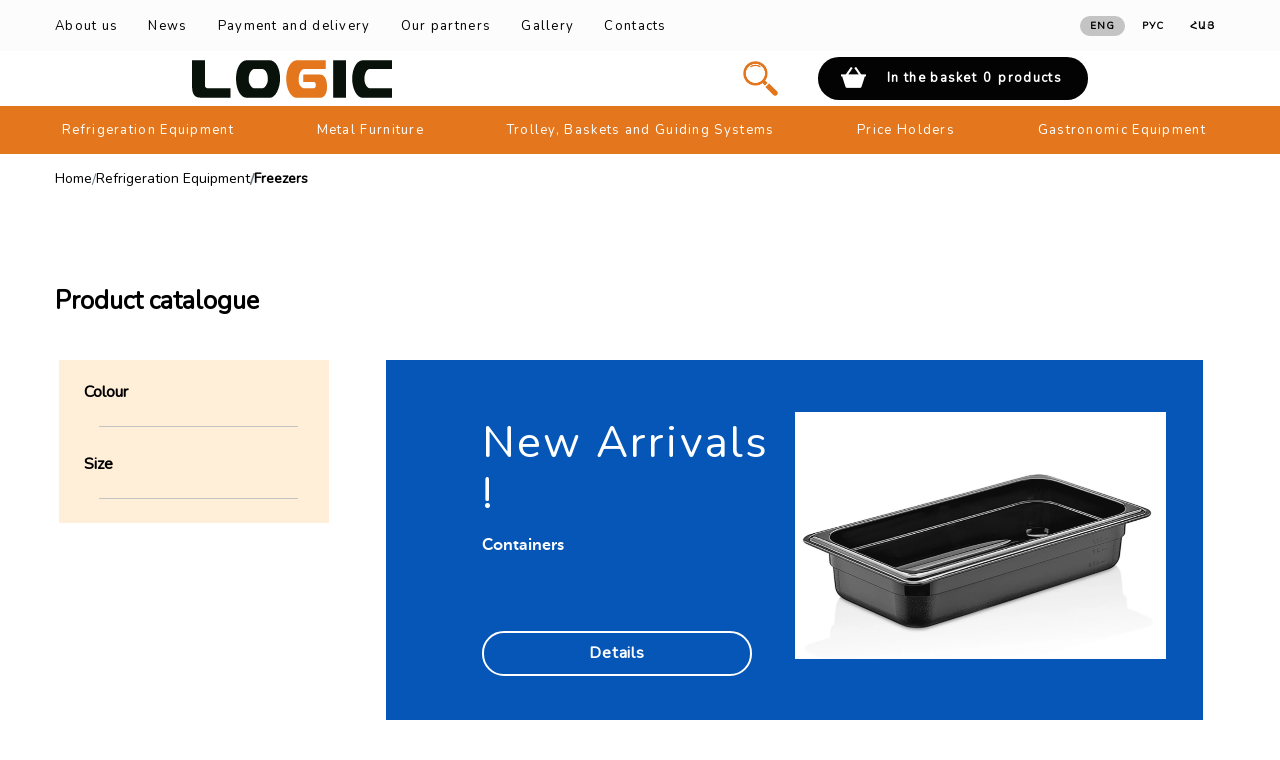

--- FILE ---
content_type: text/html; charset=UTF-8
request_url: https://itlogic.am/category/1/2
body_size: 5122
content:
<!doctype html>
<html lang="en">
<head>
    <meta charset="utf-8">
    <meta name="viewport" content="width=device-width, initial-scale=1">

    <!-- CSRF Token -->
    <meta name="csrf-token" content="3M7xD7BS5xqal56npjNbufY0skER0EoLajj6xr07">

    <title>Logic</title>
    <meta name="description" content="Site Description">
    <link rel="icon" type="image/png" href="/img/favicon.png">

    <!-- Scripts -->
    <script src="https://itlogic.am/dist/jquery-3.5.1.min.js"></script>
    <script src="https://itlogic.am/js/app.js"></script>
    <script src="https://itlogic.am/js/script.js" defer></script>
    <script src="https://itlogic.am/js/jquery.fancybox.min.js" defer></script>

    <!-- Styles -->
    <link defer href="https://itlogic.am/css/app.css" rel="stylesheet">
    <link as href="https://itlogic.am/css/main.css?v=1a040064279b" rel="stylesheet">
    <!-- Add the slick-theme.css if you want default styling -->
    <link rel="stylesheet" type="text/css" href="//cdn.jsdelivr.net/npm/slick-carousel@1.8.1/slick/slick.css"/>
    <!-- Add the slick-theme.css if you want default styling -->
    <link rel="stylesheet" type="text/css" href="//cdn.jsdelivr.net/npm/slick-carousel@1.8.1/slick/slick-theme.css"/>

    <link rel="stylesheet" href="https://itlogic.am/css/newStyles.css" rel="stylesheet">
    <script>
        let config = {
            colors: [],
            sizes: [],
            color: false,
            size: false
        };
    </script>
    
</head>
<body>
<header>
    <div class="collapse navbar-collapse" id="navbarSupportedContent"></div>
    <div class="header-top ">
        <div class="container d-flex justify-content-between align-items-center">
            <div class="header-menu d-flex justify-content-between align-items-center">
                <div class="list" id="about_company"><a href="https://itlogic.am/about-us">About us</a></div>
                <div class="list" id="news"><a href="https://itlogic.am/news">News</a></div>
                <div class="list" id="payment"><a href="https://itlogic.am/payments">Payment and delivery</a></div>
                <div class="list" id="partners"><a href="https://itlogic.am/our=partners">Our partners</a></div>
                <div class="list" id="gallery"><a href="https://itlogic.am/gallery">Gallery</a></div>
                <div class="list" id="contacts"><a href="https://itlogic.am#contacts_section">Contacts</a></div>
            </div>
            <div class="header-languages d-flex justify-content-between align-items-center static-switcher">
                                    <div class="languages activ" id="eng">Eng</div>
                                                            <a href="https://itlogic.am/language/ru" class="languages" id="rus">Рус</a>
                                                                <a href="https://itlogic.am/language/hy" class="languages" id="arm">Հայ</a>
                                </div>
        </div>
    </div>
    <div class="header-center fixed d-flex justify-content-between align-items-center " id="block_1">
        <nav class="navbar navbar-expand-lg navbar-light">
            <button class="navbar-toggler" type="button" data-toggle="collapse" data-target="#navbarSupportedContent"
                    aria-controls="navbarSupportedContent" aria-expanded="false" aria-label="Toggle navigation">
                <span class="navbar-toggler-icon"></span>
            </button>
        </nav>
        <div class="logo">
            <a href="/">
                <img src="/img/logo-header.svg" alt="Logic">
            </a>
        </div>
        <div class="tel_basket d-flex justify-content-between align-items-center">
            <div class="search">
                <button type="button" class="search-background" data-toggle="modal" data-target="#exampleModal">
                    <img src="https://itlogic.am/images/search-icon.png" class="search-icon"> 
                </button>
            </div>
            <div class="basket">
                <div class="basket-info">
                    <a href="https://itlogic.am/basket" class="d-flex justify-content-center align-items-center">
                        <span class="basket-icon"><img src="/img/basket.png" height="21" width="25" alt="basket"/></span>
                        <span class="basketBox--first--title">In the basket</span>
                        <span class="basketBox--count--number" id="pc-basket">0</span>
                        <span class="basketBox--last--title"> <span>products</span>
                    </span>
                    </a>
                </div>
            </div>
        </div>
        <div class="header-languages justify-content-between align-items-center mob-switcher">
                            <div class="languages activ" id="eng">Eng</div>
                                                <a href="https://itlogic.am/language/ru" class="languages" id="rus">Рус</a>
                                                    <a href="https://itlogic.am/language/hy" class="languages" id="arm">Հայ</a>
                        </div>
    </div>
    <div class="header-bottom container-fluid fixed-menu" id="block_2">
        <div class="header-menu-2 container d-flex justify-content-between align-items-center">
                        <div class="item">
                <a href="https://itlogic.am/category/1/0">Refrigeration Equipment</a>
                <span class="toggle-icon-block">
                    <i class="fa fa-plus"></i>
                    <i class="fa fa-minus"></i>
                </span>
                                    <div class="hover-bloc justify-content-around align-items-start">
                                                <div class="col-hov d-flex flex-column align-items-center">
                                <div class="icons ">
                                    <img data-lazysrc="https://itlogic.am/storage/sub-categories/June2023/Qv0bd7d34W8tkh8wRDpn.jpg"/>
                                </div>
                            <div class="icons-title"><a href="https://itlogic.am/category/1/1">Cold Display Counters</a></div>
                        </div>
                                                <div class="col-hov d-flex flex-column align-items-center">
                                <div class="icons ">
                                    <img data-lazysrc="https://itlogic.am/storage/sub-categories/June2023/o5l7HryvjADRJ2H8d3Dh.jpg"/>
                                </div>
                            <div class="icons-title"><a href="https://itlogic.am/category/1/2">Freezers</a></div>
                        </div>
                                                <div class="col-hov d-flex flex-column align-items-center">
                                <div class="icons ">
                                    <img data-lazysrc="https://itlogic.am/storage/sub-categories/June2023/xrxkDg60Yj1uaYY9GIAm.png"/>
                                </div>
                            <div class="icons-title"><a href="https://itlogic.am/category/1/3"> Sandwich Panels and Cold Rooms</a></div>
                        </div>
                                                <div class="col-hov d-flex flex-column align-items-center">
                                <div class="icons ">
                                    <img data-lazysrc="https://itlogic.am/storage/sub-categories/June2023/PaTIM2Kj94krZuRv5AMz.png"/>
                                </div>
                            <div class="icons-title"><a href="https://itlogic.am/category/1/16">Compressor Stations</a></div>
                        </div>
                                            </div>
                            </div>
                        <div class="item">
                <a href="https://itlogic.am/category/2/0">Metal Furniture</a>
                <span class="toggle-icon-block">
                    <i class="fa fa-plus"></i>
                    <i class="fa fa-minus"></i>
                </span>
                                    <div class="hover-bloc justify-content-around align-items-start">
                                                <div class="col-hov d-flex flex-column align-items-center">
                                <div class="icons ">
                                    <img data-lazysrc="https://itlogic.am/storage/sub-categories/June2023/oKF9f93pwP5s1y2lP06w.jpeg"/>
                                </div>
                            <div class="icons-title"><a href="https://itlogic.am/category/2/4">Bread Shelf, Fruit Shelf, Promo Shelf</a></div>
                        </div>
                                                <div class="col-hov d-flex flex-column align-items-center">
                                <div class="icons ">
                                    <img data-lazysrc="https://itlogic.am/storage/sub-categories/June2023/qjlCBQ4zQnAFMauGFIFW.jpg"/>
                                </div>
                            <div class="icons-title"><a href="https://itlogic.am/category/2/6">Cash counters</a></div>
                        </div>
                                                <div class="col-hov d-flex flex-column align-items-center">
                                <div class="icons ">
                                    <img data-lazysrc="https://itlogic.am/storage/sub-categories/June2023/OzcJwjwOFr5Q0moZE6xi.jpg"/>
                                </div>
                            <div class="icons-title"><a href="https://itlogic.am/category/2/15">Promo baskets</a></div>
                        </div>
                                            </div>
                            </div>
                        <div class="item">
                <a href="https://itlogic.am/category/3/0">Trolley, Baskets and Guiding Systems</a>
                <span class="toggle-icon-block">
                    <i class="fa fa-plus"></i>
                    <i class="fa fa-minus"></i>
                </span>
                                    <div class="hover-bloc justify-content-around align-items-start">
                                                <div class="col-hov d-flex flex-column align-items-center">
                                <div class="icons ">
                                    <img data-lazysrc="https://itlogic.am/storage/sub-categories/June2023/lOSavL8FJ1pcDmRiFsF6.jpg"/>
                                </div>
                            <div class="icons-title"><a href="https://itlogic.am/category/3/8">Metal and plastic carts</a></div>
                        </div>
                                                <div class="col-hov d-flex flex-column align-items-center">
                                <div class="icons ">
                                    <img data-lazysrc="https://itlogic.am/storage/sub-categories/June2023/emc6kAxw3c9S64hs8mSk.jpg"/>
                                </div>
                            <div class="icons-title"><a href="https://itlogic.am/category/3/9">Basket-carts</a></div>
                        </div>
                                                <div class="col-hov d-flex flex-column align-items-center">
                                <div class="icons ">
                                    <img data-lazysrc="https://itlogic.am/storage/sub-categories/June2023/I4i0lumYaFvqfsf9EZ4I.jpg"/>
                                </div>
                            <div class="icons-title"><a href="https://itlogic.am/category/3/10">Metal and plastic baskets</a></div>
                        </div>
                                            </div>
                            </div>
                        <div class="item">
                <a href="https://itlogic.am/category/4/0">Price Holders</a>
                <span class="toggle-icon-block">
                    <i class="fa fa-plus"></i>
                    <i class="fa fa-minus"></i>
                </span>
                                    <div class="hover-bloc justify-content-around align-items-start">
                                                <div class="col-hov d-flex flex-column align-items-center">
                                <div class="icons ">
                                    <img data-lazysrc="https://itlogic.am/storage/sub-categories/June2023/MVZ0mrKpd9xiSzg6diT5.jpg"/>
                                </div>
                            <div class="icons-title"><a href="https://itlogic.am/category/4/11">Shelf price tags</a></div>
                        </div>
                                                <div class="col-hov d-flex flex-column align-items-center">
                                <div class="icons ">
                                    <img data-lazysrc="https://itlogic.am/storage/sub-categories/June2023/N15LhsFGckQFz0xtymrD.jpeg"/>
                                </div>
                            <div class="icons-title"><a href="https://itlogic.am/category/4/12">Gastronomy price tags</a></div>
                        </div>
                                                <div class="col-hov d-flex flex-column align-items-center">
                                <div class="icons ">
                                    <img data-lazysrc="https://itlogic.am/storage/sub-categories/June2023/OPThmF3Us1DD8CsxZmYA.jpg"/>
                                </div>
                            <div class="icons-title"><a href="https://itlogic.am/category/4/13">Frames and inserts</a></div>
                        </div>
                                                <div class="col-hov d-flex flex-column align-items-center">
                                <div class="icons ">
                                    <img data-lazysrc="https://itlogic.am/storage/sub-categories/June2023/e95Fd8zBvwjqgTygDPLF.jpg"/>
                                </div>
                            <div class="icons-title"><a href="https://itlogic.am/category/4/14">In-store price tags</a></div>
                        </div>
                                            </div>
                            </div>
                        <div class="item">
                <a href="https://itlogic.am/category/5/0">Gastronomic Equipment</a>
                <span class="toggle-icon-block">
                    <i class="fa fa-plus"></i>
                    <i class="fa fa-minus"></i>
                </span>
                                    <div class="hover-bloc justify-content-around align-items-start">
                                                <div class="col-hov d-flex flex-column align-items-center">
                                <div class="icons ">
                                    <img data-lazysrc="https://itlogic.am/storage/sub-categories/June2023/uB9HJgkutlkc0PFQ2qHe.jpg"/>
                                </div>
                            <div class="icons-title"><a href="https://itlogic.am/category/5/20">Slicer</a></div>
                        </div>
                                                <div class="col-hov d-flex flex-column align-items-center">
                                <div class="icons ">
                                    <img data-lazysrc="https://itlogic.am/storage/sub-categories/June2023/zA2SJhyWLemq7gkx1V4L.jpg"/>
                                </div>
                            <div class="icons-title"><a href="https://itlogic.am/category/5/23">Wrapping Machine</a></div>
                        </div>
                                                <div class="col-hov d-flex flex-column align-items-center">
                                <div class="icons ">
                                    <img data-lazysrc="https://itlogic.am/storage/sub-categories/June2023/FtVdmTtKrZAkfh664ajA.jpg"/>
                                </div>
                            <div class="icons-title"><a href="https://itlogic.am/category/5/24">Sealing Machine</a></div>
                        </div>
                                                <div class="col-hov d-flex flex-column align-items-center">
                                <div class="icons ">
                                    <img data-lazysrc="https://itlogic.am/storage/sub-categories/June2023/4A1sMHY2IdLBz1nE6HtA.jpg"/>
                                </div>
                            <div class="icons-title"><a href="https://itlogic.am/category/5/25">Meat Grinder</a></div>
                        </div>
                                                <div class="col-hov d-flex flex-column align-items-center">
                                <div class="icons ">
                                    <img data-lazysrc="https://itlogic.am/storage/sub-categories/June2023/N7iUHaHvlTlEJxIVBuR7.png"/>
                                </div>
                            <div class="icons-title"><a href="https://itlogic.am/category/5/26">Containers </a></div>
                        </div>
                                            </div>
                            </div>
                    </div>
    </div>
</header>
<div id="fixed">    <div class="bread-crumbs container">
        <nav aria-label="breadcrumb">
            <ol class="breadcrumb">
                <li class="breadcrumb-item"><a href="https://itlogic.am">Home</a></li>
                <li class="breadcrumb-item"><a href="https://itlogic.am/category/1/0">Refrigeration Equipment</a></li>
                                    <li class="breadcrumb-item active"><a href="https://itlogic.am/category/1/2">Freezers</a></li>
                            </ol>
        </nav>
    </div>
    <div class="popular-models container">
        <div class="popular-models-title">Product catalogue</div>
        <div class="popular-models-bloc container">
            <div class="for-fixed-block">
                <div class="change-position">
                    <div class="filter-container">
                        <div class="sidebar-container">
                            <div class="widget">
                            <nav class="navbar navbar-expand-lg navbar-light">
                                <button id="filterButton" class="navbar-toggler" type="button" data-toggle="collapse" data-target="#category-models" aria-controls="category-models" aria-expanded="false" aria-label="Toggle navigation">
                                <span class="navbar-toggler-icon"></span>
                            </button>
                            <div class="collapse navbar-collapse " id="category-models">
                                <div class="category-models">
                                    <form action="" method="GET" id="filter_form">
                                        <div class="category">
                                            <div class="category-title">Colour</div>
                                            <ul class="rad2">
                                                                                            </ul>
            
                                        </div>
                                        <div class="category">
                                            <div class="category-title">Size</div>
                                            <ul class="rad2">
                                                                                                        </ul>
                                                        
                                                    </div>
                                    </form>
                                </div>
                        </div>
                        </nav>
                        </div>
                        </div>
                    </div>
                </div>
            </div>

        <div class="d-flex flex-column spl-5">
        <div class="d-flex flex-wrap justify-content-between content-dynamic-height">
            </nav>
            <div class="d-flex flex-column spl-5 w-100">
                <div class="d-flex flex-wrap justify-content-between ">
                                    </div>
                <div class="w-100">
                    <div class="boxes-baner d-flex justify-content-between align-items-start container">
                        <div class="cash-boxes col-6">
                            <div class="cash-boxes-title">New Arrivals !</div>
                            <div class="cash-boxes-subtitle">
                                <p><span style="color: #ffffff;"><a style="box-sizing: border-box; padding: 0px; margin: 0px; border: 0px; font-weight: bold; line-height: 16px; font-family: MuseoSansCyrl; color: #ffffff;" href="http://logic.am/category/5/26">Containers</a></span></p>
<div id="mceu_17" class="mce-tinymce mce-container mce-panel" style="box-sizing: content-box; outline: 0px; margin: 0px; padding: 0px; border: 1px solid #eeeeee; vertical-align: top; background-image: initial; background-position: initial; background-size: initial; background-repeat: initial; background-attachment: initial; background-origin: initial; background-clip: initial; color: #333333; font-family: 'Helvetica Neue', Helvetica, Arial, sans-serif; text-shadow: none; float: none; position: relative; width: 1326px; height: auto; white-space: nowrap; cursor: inherit; -webkit-tap-highlight-color: transparent; line-height: normal; direction: ltr; max-width: none; visibility: hidden;" tabindex="-1" role="application">
<div id="mceu_17-body" class="mce-container-body mce-stack-layout" style="box-sizing: content-box; outline: 0px; margin: 0px; padding: 0px; border: 0px; vertical-align: top; background: transparent; text-shadow: none; float: none; position: static; width: auto; height: auto; cursor: inherit; -webkit-tap-highlight-color: transparent; line-height: normal; direction: ltr; max-width: none;">
<div id="mceu_18" class="mce-top-part mce-container mce-stack-layout-item mce-first" style="box-sizing: content-box; outline: 0px; margin: 0px; padding: 0px; border: 0px; vertical-align: top; background: transparent; text-shadow: none; float: none; position: static; width: auto; height: auto; cursor: inherit; -webkit-tap-highlight-color: transparent; line-height: normal; direction: ltr; max-width: none;">
<div id="mceu_18-body" class="mce-container-body" style="box-sizing: content-box; outline: 0px; margin: 0px; padding: 0px; border: 0px; vertical-align: top; background: transparent; text-shadow: none; float: none; position: static; width: auto; height: auto; cursor: inherit; -webkit-tap-highlight-color: transparent; line-height: normal; direction: ltr; max-width: none;">
<div id="mceu_19" class="mce-toolbar-grp mce-container mce-panel mce-first mce-last" style="box-sizing: content-box; outline: 0px; margin: 0px; padding: 2px 0px; border: 0px solid #eeeeee; vertical-align: top; background-image: initial; background-position: initial; background-size: initial; background-repeat: initial; background-attachment: initial; background-origin: initial; background-clip: initial; text-shadow: none; float: none; position: static; width: auto; height: auto; cursor: inherit; -webkit-tap-highlight-color: transparent; line-height: normal; direction: ltr; max-width: none;" tabindex="-1" role="group">
<div id="mceu_19-body" class="mce-container-body mce-stack-layout" style="box-sizing: content-box; outline: 0px; margin: 0px; padding: 0px; border: 0px; vertical-align: top; background: transparent; text-shadow: none; float: none; position: static; width: auto; height: auto; cursor: inherit; -webkit-tap-highlight-color: transparent; line-height: normal; direction: ltr; max-width: none;">
<div id="mceu_20" class="mce-container mce-toolbar mce-stack-layout-item mce-first mce-last" style="box-sizing: content-box; outline: 0px; margin: 0px; padding: 0px; border: 0px; vertical-align: top; background: transparent; text-shadow: none; float: none; position: static; width: auto; height: auto; cursor: inherit; -webkit-tap-highlight-color: transparent; line-height: normal; direction: ltr; max-width: none;" role="toolbar">
<div id="mceu_20-body" class="mce-container-body mce-flow-layout" style="box-sizing: content-box; outline: 0px; margin: 0px; padding: 0px; border: 0px; vertical-align: top; background: transparent; text-shadow: none; float: none; position: static; width: auto; height: auto; white-space: normal; cursor: inherit; -webkit-tap-highlight-color: transparent; line-height: normal; direction: ltr; max-width: none;">
<div id="mceu_21" class="mce-container mce-flow-layout-item mce-first mce-btn-group" style="box-sizing: content-box; outline: 0px; margin: 2px 0px 0px 2px; padding: 0px; border: 0px; vertical-align: top; background: transparent; text-shadow: none; float: none; position: static; width: auto; height: auto; white-space: nowrap; cursor: inherit; -webkit-tap-highlight-color: transparent; line-height: normal; direction: ltr; max-width: none; display: inline-block;" role="group">&nbsp;</div>
</div>
</div>
</div>
</div>
</div>
</div>
</div>
</div>
                            </div>
                            <div class="cash-boxes-btn">
                                                                    <a href="http://logic.am/category/5/26">Details</a>
                                                            </div>
                        </div>
                        <div class="boxes-baner-icon">
                            <img src="https://itlogic.am/storage/ads/June2023/OyuPj2wtNcsQAvj2XWKR.png" alt="New Arrivals !">
                        </div>
                    </div>
                </div>
                <div class="d-flex flex-wrap justify-content-between">
                                    </div>
            </div>
        </div>


    </div>
    <style>
        .for-fixed-block{
            position: relative;
            width: 270px;
        }
    </style>
    <script>
        let position = document.querySelector(".change-position") 
        let content = document.querySelector(".content-dynamic-height");
        let filter = document.querySelector(".popular-models .category-models");
        let filterHeight = filter.offsetHeight;
        let contentHeight = content.offsetHeight - 380;
        let block = document.querySelector(".for-fixed-block");
        block.style.height = contentHeight + 'px';
        $( ".popular-models .popular-models-bloc .navbar" ).css( "border", "0" );
        $( ".navbar-expand-lg .navbar-collapse" ).css( "height", filterHeight + "px" );
        $( ".navbar-expand-lg .navbar-collapse" ).css( "background-color", "#ffefd8" );
        if(filterHeight > 380){
            $( ".navbar-expand-lg .navbar-collapse" ).css( "height", "380px" );
            $( ".navbar-expand-lg .navbar-collapse" ).css( "overflow-y", "scroll" );
        }
        $( ".navbar-collapse" ).css( "align-items", "unset" );
        $(window).scroll(function() {
            if(contentHeight > 380){
                if($(this).scrollTop() >= contentHeight){
                    position.style.position = "absolute";
                    position.style.top = "calc(100% - 30px)";
                    position.style.transition = "all 0.8s ease-out";
                    position.style.zIndex = "10000";
                }else if($(this).scrollTop() <= 150){
                    position.style.position = "absolute";
                    position.style.top = "0";
                    position.style.transition = "all 0.4s ease-out";
                    position.style.zIndex = "10000";
                }else{
                    position.style.top = "140px";
                    position.style.position = "fixed";
                    position.style.transition = "all 0.4s ease-out";
                    position.style.zIndex = "10000";
                }
            }
        })
        if(window.innerWidth <= 990){
            block.style.height = 'inherit'
            block.classList.remove('for-fixed-block');
            position.classList.remove('change-position');
        }

        function doFilter() {
            let screenSize = +$(document).width();
            if(screenSize > 700){
                document.getElementById('filter_form').submit()
            } else {
                $('#filterButton').on('click', function () {
                    if (screenSize <= 700){
                        if($('#category-models').hasClass('show')){
                            document.getElementById('filter_form').submit()
                        }
                    }
                });
            }
        }
    </script>
</div>
<div class="basket-mob d-flex justify-content-center align-items-center">
    <a href="https://itlogic.am/basket" class="d-flex justify-content-center align-items-center bas-mob">
        <span class="basket-icon"><img src="/img/basket.png" height="21" width="25" alt="basket"></span>
        <span class="basketBox--count--number" id="mobile-basket">0</span>
    </a>
</div>
<footer class="footer-section">
    <div class="container d-flex justify-content-between align-items-center">
        <div class="footer-left">
            <div class="footer-logo">
                <a href="https://itlogic.am">
                    <img src="/img/logo-footer.svg" alt="Logic">
                </a>
            </div>
        </div>
        <div class="footer-center">
            <div class="footer-menu">
                <div class="list"><a href="https://itlogic.am/about-us">About us</a></div>
                <div class="list"><a href="https://itlogic.am/news">News</a></div>
                <div class="list"><a href="https://itlogic.am/payments">Payment and delivery</a></div>
                <div class="list"><a href="https://itlogic.am/our=partners">Our partners</a></div>
                <div class="list"><a href="https://itlogic.am/gallery">Gallery</a></div>
                <div class="list"><a href="https://itlogic.am#contacts_section">Contacts</a></div>

            </div>
        </div>
        <div class="footer-right d-flex justify-content-between align-items-center">
            <div class="social-icon fa"><a href="https://facebook.com"><i class="fa fa-facebook" aria-hidden="true"></i></a>
            </div>
            <div class="social-icon inst"><a href="https://instagram.com"><i class="fa fa-instagram"
                                                                            aria-hidden="true"></i></a></div>
            <div class="social-icon what"><a href="https://whatsapp.com"><i class="fa fa-whatsapp"
                                                                           aria-hidden="true"></i></a></div>
        </div>
    </div>
    <!-- Modal -->
    <div class="modal fade" id="exampleModal" tabindex="-1" role="dialog" aria-labelledby="exampleModalLabel" aria-hidden="true">
    <div class="modal-dialog" role="document">
        <div class="modal-content">
        <div class="modal-header">
            <button type="button" class="close" data-dismiss="modal" aria-label="Close">
            <span aria-hidden="true">&times;</span>
            </button>
        </div>
        <div class="modal-body">
            <div class="input-group mb-3">
            <div class="input-group-prepend">
                <span class="input-group-text" id="basic-addon1"><img src="https://itlogic.am/images/search-icon.png" width="20"></span>
            </div>
            <input type="text" class="form-control search-input" placeholder="Search" >
            </div>
            <ul class="navbar-nav mr-auto search-result">
            </ul>
        </div>
        <div class="modal-footer">
            <button type="button" class="btn btn-primary show-more-button">Show more</button>
        </div>
        </div>
    </div>
    </div>
</footer>
<script>
    $(window).scroll(function() {
        if($(this).scrollTop() >= 25 || window.innerWidth <= 990){
            $( ".fixed" ).css( "top", "0" );
            $( ".fixed-menu" ).css( "top", "0" );
            $( ".fixed" ).css( "transition", "top 0.1s linear" );
            $( ".fixed-menu" ).css( "transition", "top 0.1s linear" );
        }else{
            $( ".fixed" ).css( "top", "50px" );
            $( ".fixed-menu" ).css( "top", "50px" );
            $( ".fixed" ).css( "transition", "top 0.1s linear" );
            $( ".fixed-menu" ).css( "transition", "top 0.1s linear" );
        }
    })

    $('.toggle-icon-block .fa-minus').hide();

    $('.toggle-icon-block .fa-plus').click(function (e) {
        e.stopPropagation();
        console.log('plus click')
        $(this).parents('.header-menu-2').find('.fa-minus').hide();
        $(this).parents('.header-menu-2').find('.fa-plus').show();
        $(this).parents('.header-menu-2').find('.hover-bloc').removeClass('show-submenu');
        console.log($(this).parents('.header-menu-2'))
        $(this).parent().find('.fa-plus').hide();
        $(this).parent().find('.fa-minus').show();
        $(this).parents('.item').find('.hover-bloc').addClass('show-submenu');
    });
    $('.toggle-icon-block .fa-minus').click(function (e) { 
        e.stopPropagation();
        $(this).parent().find('.fa-minus').hide();
        $(this).parent().find('.fa-plus').show();
        $(this).parents('.item').find('.hover-bloc').removeClass('show-submenu');
    });

    $('.show-more-button').click(function (e) { 
        let query = $('.search-input').val();
        window.location.replace(`/search-result/product?query=${query}`);
    });

    if(window.innerWidth <= 990){
        $("#block_1").removeClass('fixed');
        $("#block_2").removeClass('fixed-menu');
    }
    function ReLoadImages(){
        $('img[data-lazysrc]').each( function(){
                $( this ).attr( 'src', $( this ).attr( 'data-lazysrc' ) );
            }
        );
    }

    document.addEventListener('readystatechange', event => {
        if (event.target.readyState === "interactive") {  //or at "complete" if you want it to execute in the most last state of window.
            ReLoadImages();
        }
    });
</script>
<script type="text/javascript" src="//cdn.jsdelivr.net/npm/slick-carousel@1.8.1/slick/slick.min.js"></script>

<script defer src="https://static.cloudflareinsights.com/beacon.min.js/vcd15cbe7772f49c399c6a5babf22c1241717689176015" integrity="sha512-ZpsOmlRQV6y907TI0dKBHq9Md29nnaEIPlkf84rnaERnq6zvWvPUqr2ft8M1aS28oN72PdrCzSjY4U6VaAw1EQ==" data-cf-beacon='{"version":"2024.11.0","token":"0daa4ea0c95f4cfbabf44010fa413008","r":1,"server_timing":{"name":{"cfCacheStatus":true,"cfEdge":true,"cfExtPri":true,"cfL4":true,"cfOrigin":true,"cfSpeedBrain":true},"location_startswith":null}}' crossorigin="anonymous"></script>
</body>
</html>


--- FILE ---
content_type: text/css
request_url: https://itlogic.am/css/main.css?v=1a040064279b
body_size: 11525
content:
@import url(//maxcdn.bootstrapcdn.com/font-awesome/4.5.0/css/font-awesome.min.css);@charset "UTF-8";

@font-face {
  font-family: "MuseoSansCyrl";
  src: url(/fonts/MuseoSansCyrl-300.eot?a36222f5ac30395d6655c4a920d3fd7e);
  src: local("\261EMuseoSansCyrl-300"), local("MuseoSansCyrl-300"), url(/fonts/MuseoSansCyrl-300.eot?a36222f5ac30395d6655c4a920d3fd7e) format("embedded-opentype"), url(/fonts/MuseoSansCyrl-300.woff?d7e0032fb10023e1df971df7eb9ca9be) format("woff"), url(/fonts/MuseoSansCyrl-300.ttf?f6a20b91f2607d210600c10a899ac2d3) format("truetype");
  font-weight: 300;
  font-style: normal;
}

@font-face {
  font-family: "MuseoSansCyrl";
  src: url(/fonts/MuseoSansCyrl-500.eot?fe2dc0656e935328c4c3fd05c746c665);
  src: local("\261EMuseoSansCyrl-500"), local("MuseoSansCyrl-500"), url(/fonts/MuseoSansCyrl-500.eot?fe2dc0656e935328c4c3fd05c746c665) format("embedded-opentype"), url(/fonts/MuseoSansCyrl-500.woff?8a1cd78ba25cb1f19d9ac9c047678afe) format("woff"), url(/fonts/MuseoSansCyrl-500.ttf?5d2ae4e69b61ec3550d3d95d017a7385) format("truetype");
  font-weight: 500;
  font-style: normal;
}

@font-face {
  font-family: "MuseoSansCyrl";
  src: url(/fonts/MuseoSansCyrl-700.eot?0cf530efacc9d91e0a5b995ff3ec718e);
  src: local("\261EMuseoSansCyrl-700"), local("MuseoSansCyrl-700"), url(/fonts/MuseoSansCyrl-700.eot?0cf530efacc9d91e0a5b995ff3ec718e) format("embedded-opentype"), url(/fonts/MuseoSansCyrl-700.woff?9b3ee17afab36a88dc65b5c458458410) format("woff"), url(/fonts/MuseoSansCyrl-700.ttf?47d893828288cc0fdfa67ede8585df6c) format("truetype");
  font-weight: 700;
  font-style: normal;
}

*,
*:before,
*:after {
  box-sizing: border-box;
  padding: 0;
  margin: 0;
  border: 0;
}

:focus,
:active {
  outline: none !important;
}

a:focus,
a:active {
  outline: none;
}

nav,
footer,
header,
aside {
  display: block;
}

input,
button,
textarea {
  font-family: inherit;
}

input::-ms-clear {
  display: none;
}

button {
  cursor: pointer;
}

button::-moz-focus-inner {
  padding: 0;
  border: 0;
}

a,
a:visited {
  text-decoration: none;
}

a:hover {
  text-decoration: none;
}

ul,
li {
  list-style: none;
}

dl,
ol,
ul {
  margin-top: 0;
  margin-bottom: 0;
}

img {
  vertical-align: top;
}

body {
  font-style: normal;
  background: #ffffff !important;
}

html {
  background: #ffffff !important;
  padding: 0;
  margin: 0;
  box-sizing: border-box;
}

/* +++++++++++++++++++++++++++++++++++++++++++++++++

================= ГЛАВНАЯ СТРАНИЦА =================
=================       НАЧАЛО     =================

+++++++++++++++++++++++++++++++++++++++++++++++++++ */

@media (min-width: 1200px) {
  .container,
  .container-lg,
  .container-md,
  .container-sm,
  .container-xl {
    max-width: 1170px !important;
  }

  .container {
    max-width: 1170px !important;
  }
}

@media (min-width: 992px) {
  .container,
  .container-lg,
  .container-md,
  .container-sm {
    max-width: 100%;
  }

  .container {
    max-width: 100%;
  }
}

@media (min-width: 768px) {
  .container,
  .container-md,
  .container-sm {
    max-width: 100%;
  }

  .container {
    max-width: 100%;
  }
}

@media (min-width: 576px) {
  .container {
    max-width: 100%;
  }
}

.container {
  width: 100%;
  padding-right: 0 !important;
  padding-left: 0 !important;
  margin-right: auto;
  margin-left: auto;
}

.container-fluid {
  padding-right: 0 !important;
  padding-left: 0 !important;
}

.container-lg,
.container-md,
.container-sm,
.container-xl,
.container {
  padding-right: 0 !important;
  padding-left: 0 !important;
}

.row {
  margin-right: 0 !important;
  margin-left: 0 !important;
}

.col {
  padding-right: 0;
  padding-left: 0;
}

/* =========================== HEADER ======================== */

.header-top {
  padding: 14px 0;
  background: rgba(240, 240, 240, 0.2);
}

@media (max-width: 990px) {
  .header-top {
    background: #E4771E;
  }
}

.header-menu .list a {
  font-size: 13px;
  line-height: 15px;
  letter-spacing: 0.1em;
  color: #000000;
}

@media (max-width: 990px) {
  .header-menu .list a {
    color: #ffffff;
    line-height: 20px;
  }
}

.header-menu .list + .list {
  margin-left: 30px;
}

.header-languages .languages.activ {
  width: 45px;
  height: 20px;
  background: #C4C4C4;
  border-radius: 30px;
}

@media (max-width: 990px) {
  .header-languages .languages.activ {
    color: #E4771E;
    background: #ffffff;
  }
}

.header-languages > .languages {
  font-size: 10px;
  line-height: 20px;
  letter-spacing: 0.1em;
  text-transform: uppercase;
  color: #000000;
  text-align: center;
  margin-left: 5px;
  font-weight: 600;
  border-radius: 30px;
  cursor: pointer;
  transition: 0.3s ease-in-out;
  width: 45px;
  height: 20px;
}

.header-languages > .languages:hover {
  font-weight: 700;
  background: #C4C4C4;
}

@media (max-width: 990px) {
  .header-languages > .languages {
    color: #ffffff;
    background: #E4771E;
    margin-top: 5px;
  }

  .header-languages > .languages:hover {
    font-weight: 700;
    background: #ffffff;
    color: #E4771E;
  }
}

.header-center {
  padding: 46px 0 32px;
}

.header-center .logo img {
  height: 38px;
}

@media (max-width: 990px) {
  .header-center .logo img {
    height: 29px;
  }
}

@media (max-width: 990px) {
  .header-center {
    padding: 20px 16px 20px 11px !important;
    position: fixed;
    height: 60px;
    z-index: 200;
    background: #ffffff;
    top: 0;
    bottom: 0;
  }
}

.tel {
  cursor: pointer;
}

.tel img {
  width: 20px;
  height: 20px;
  margin-right: 12px;
}

@media (max-width: 990px) {
  .tel img {
    width: 30px;
    height: 30px;
    margin-right: 0;
  }
}

.tel a {
  font-weight: 300;
  font-size: 14px;
  line-height: 16px;
  letter-spacing: 0.1em;
  color: #000000;
}

@media (max-width: 990px) {
  .tel a {
    display: none;
  }
}

.tel-mob {
  display: none;
}

@media (max-width: 990px) {
  .tel-mob {
    display: block;
  }

  .tel-mob img {
    width: 30px;
    height: 30px;
    margin-right: 0;
  }

  .tel-mob a {
    font-weight: 300;
    font-size: 14px;
    line-height: 16px;
    letter-spacing: 0.1em;
    color: #000000;
  }
}

.basket-info {
  background: #030303;
  border-radius: 50px;
  width: 270px;
  height: 43px;
  margin-left: 30px;
}

.basket-info .basket-icon {
  padding: 0 18px 0 0;
}

.basket-info .basketBox--first--title,
.basket-info .basketBox--count--number,
.basket-info .basketBox--last--title {
  font-weight: 600;
  font-size: 13px;
  line-height: 43px;
  letter-spacing: 0.1em;
  color: #ffffff;
  padding: 0 3px;
}

.header-bottom {
  background: #E4771E;
  position: relative;
}

.header-menu-2 {
  width: 100%;
  height: 48px;
  position: relative;
}

@media (max-width: 990px) {
  .header-menu-2 {
    height: 100%;
  }
}

.header-menu-2 .item {
  height: 100%;
  cursor: pointer;
  transition: 0.3s;
}

.header-menu-2 .item a {
  padding: 19px 7px !important;
  height: 100%;
  font-size: 13px;
  line-height: 15px;
  letter-spacing: 0.1em;
  color: #fff;
  cursor: pointer;
  transition: 0.3s;
  display: flex;
  align-items: center;
  text-align: center;
  font-weight: 400;
}

.header-menu-2 .item a:hover {
  box-shadow: 0 4px 14px rgba(0, 0, 0, 0.25);
}

.header-menu-2 .item a:last-child {
  padding: 19px 19px 19px 7px !important;
}

@media (max-width: 990px) {
  .header-menu-2 .item a:last-child {
    padding: 16px 14px 17px;
  }
}

.header-menu-2 .item a:first-child {
  padding: 19px 19px 19px 7px !important;
}

@media (max-width: 990px) {
  .header-menu-2 .item a:first-child {
    padding: 16px 14px 17px;
  }
}

.item:hover > .hover-bloc {
  opacity: 1;
  visibility: visible;
  z-index: 100;
  width: 1249px;
  display: flex;
}

.hover-bloc {
  width: 100%;
  /* max-width: 1249px; */
  /* height: 314px; */
  margin: 0 auto;
  background: #ffffff;
  box-shadow: 0 4px 10px rgb(0 0 0 / 61%);
  position: absolute;
  left: -40px;
  right: 0;
  top: 45px;
  opacity: 0;
  display: none;
  transition: visibility 1s, opacity 0s linear;
}

@media (max-width: 990px) {
  .hover-bloc {
    width: 100%;
    background: #E4771E;
    box-shadow: none;
    display: flex;
    flex-wrap: wrap;
  }
}

.hover-bloc .col-hov {
  margin: 53px 0 0;
}

@media (max-width: 990px) {
  .hover-bloc .col-hov {
    width: 90px !important;
    margin: 10px 36px 20px;
  }
}

.hover-bloc .icons-title a {
  padding: 14px 0 0;
  font-weight: 600;
  font-size: 13px;
  line-height: 15px;
  text-align: center;
  letter-spacing: 0.1em;
  color: #000000;
}

.hover-bloc .icons-title a:hover {
  box-shadow: none;
}

.hover-bloc .icons img {
  width: 100px;
  height: 100px;
}

@media (max-width: 990px) {
  .hover-bloc .icons img {
    width: 80px;
    height: 80px;
  }
}

/* =========================== CONTENT ======================== */

.banner {
  margin: 49px 0 0;
}

.left-col {
  max-width: 670px;
  width: 64%;
  height: 430px;
  background: #5AB74B;
  box-sizing: border-box;
}

@media (max-width: 1024px) {
  .left-col {
    max-width: 620px;
    width: 64%;
  }
}

.left-col .col-button {
  width: 231px;
  height: 45px;
  border: 1.5px solid #ffffff;
  box-sizing: border-box;
  border-radius: 30px;
}

.right-col {
  width: 45%;
  max-width: 470px;
  height: 430px;
  margin-left: 30px;
  box-sizing: border-box;
}

@media (max-width: 1024px) {
  .right-col {
    max-width: 370px;
    width: 100%;
  }
}

.right-col .right-col-1 {
  background-color: #0556B6;
  height: 206px;
  width: 100%;
  margin-bottom: 18px;
  box-sizing: border-box;
}

@media (max-width: 990px) {
  .right-col .right-col-1 {
    display: flex;
    flex-direction: column;
  }
}

.right-col .right-col-2 {
  background-color: #8805B6;
  height: 206px;
  width: 100%;
  box-sizing: border-box;
}

.img-ban {
  background-size: 247px, 386px;
  background-position: right center;
  max-width: 247px !important;
  min-height: 386px !important;
  margin-top: 44px;
  background-repeat: no-repeat;
}

@media (max-width: 990px) {
  .img-ban {
    background-size: 180px, 300px;
    width: 200px;
    max-height: 243px;
    margin-top: 0;
    margin-left: 0;
    float: right;
    position: relative;
    bottom: 140px;
    background-repeat: no-repeat;
  }
}

.img-ban-2 {
  background-size: 200px, 220px;
  background-position: right center;
  width: 293px;
  height: 181px;
  background-repeat: no-repeat;
}

@media (max-width: 990px) {
  .img-ban-2 {
    width: 228px;
    height: 181px;
    background-repeat: no-repeat;
    margin-top: 0;
    margin-left: 0;
    float: right;
    position: relative;
  }
}

.terminal-1 {
  padding: 44px 0 0 63px;
}

@media (max-width: 1024px) {
  .terminal-1 {
    padding: 10px;
  }
}

.col-title {
  font-size: 44px;
  font-weight: 300;
  color: #ffffff;
  padding-bottom: 14px;
  height: 122px;
  overflow: hidden;
  text-overflow: ellipsis;
  display: -moz-box;
  display: -webkit-box;
  -webkit-line-clamp: 2;
  -webkit-box-orient: vertical;
  line-clamp: 2;
  box-orient: vertical;
}

@media (max-width: 1024px) {
  .col-title {
    font-size: 34px;
  }
}

.col-subtitle {
  height: 87px;
  font-weight: 300;
  font-size: 16px;
  line-height: 25px;
  color: #ffffff;
  padding: 14px 0;
  overflow: hidden;
  text-overflow: ellipsis;
  display: -moz-box;
  display: -webkit-box;
  -webkit-line-clamp: 3;
  -webkit-box-orient: vertical;
  line-clamp: 3;
  box-orient: vertical;
}

.col-button {
  width: 200px;
  height: 45px;
  border: 1.5px solid #ffffff;
  box-sizing: border-box;
  border-radius: 30px;
}

.col-button a {
  font-weight: 600;
  font-size: 16px;
  line-height: 40px;
  letter-spacing: 0.05em;
  color: #ffffff;
  display: flex;
  justify-content: center;
  outline: none;
}

.right-col .right-col-1 {
  padding: 22px 0 0 24px;
}

@media (max-width: 1024px) {
  .right-col .right-col-1 {
    padding: 12px 0 0 12px;
  }
}

.right-col .right-col-1 .col-title {
  height: 26px;
  font-weight: 300;
  padding-bottom: 9px;
  font-size: 20px;
  line-height: 23px;
  letter-spacing: 0.05em;
  color: #ffffff;
  overflow: hidden;
  text-overflow: ellipsis;
  display: -moz-box;
  display: -webkit-box;
  -webkit-line-clamp: 1;
  -webkit-box-orient: vertical;
  line-clamp: 1;
  box-orient: vertical;
}

@media (max-width: 1024px) {
  .right-col .right-col-1 .col-title {
    font-size: 18px;
  }
}

.right-col .right-col-1 .col-subtitle {
  height: 50px;
  width: 320px;
  font-weight: 300;
  font-size: 16px;
  line-height: 25px;
  color: #ffffff;
  padding: 0 100px 14px 0;
  margin-bottom: 14px;
  overflow: hidden;
  text-overflow: ellipsis;
  display: -moz-box;
  display: -webkit-box;
  -webkit-line-clamp: 2;
  -webkit-box-orient: vertical;
  line-clamp: 2;
  box-orient: vertical;
}

.right-col .right-col-2 {
  padding: 22px 0 0 24px;
}

@media (max-width: 1024px) {
  .right-col .right-col-2 {
    padding: 12px 0 0 12px;
  }
}

.right-col .right-col-2 .col-title {
  height: 26px;
  font-weight: 300;
  padding-bottom: 9px;
  font-size: 20px;
  line-height: 23px;
  letter-spacing: 0.05em;
  color: #ffffff;
  overflow: hidden;
  text-overflow: ellipsis;
  display: -moz-box;
  display: -webkit-box;
  -webkit-line-clamp: 1;
  -webkit-box-orient: vertical;
  line-clamp: 1;
  box-orient: vertical;
}

@media (max-width: 1024px) {
  .right-col .right-col-2 .col-title {
    font-size: 18px;
  }
}

.right-col .right-col-2 .col-subtitle {
  height: 50px;
  font-weight: 300;
  font-size: 16px;
  line-height: 25px;
  color: #ffffff;
  padding: 0 100px 14px 0;
  overflow: hidden;
  text-overflow: ellipsis;
  display: -moz-box;
  display: -webkit-box;
  -webkit-line-clamp: 2;
  -webkit-box-orient: vertical;
  line-clamp: 2;
  box-orient: vertical;
}

/* =========================== DISCOUNTS ======================== */

.discounts-bloc .carousel-inner {
  position: relative;
  width: 1200px !important;
  min-height: 515px;
}

@media (max-width: 1024px) {
  .discounts-bloc .carousel-inner {
    width: 1024px !important;
  }

  .discounts-bloc .carousel-inner .discounts-bloc-1:nth-child(n+4) {
    display: none;
  }
}

@media (max-width: 990px) {
  .discounts-bloc .carousel-inner {
    width: 990px !important;
  }

  .discounts-bloc .carousel-inner .discounts-bloc-1:nth-child(n+3) {
    display: none;
  }
}

@media (max-width: 768px) {
  .discounts-bloc .carousel-inner {
    width: 768px !important;
  }

  .discounts-bloc .carousel-inner .discounts-bloc-1:nth-child(n+3) {
    display: none;
  }
}

@media (max-width: 500px) {
  .discounts-bloc .carousel-inner {
    width: 414px !important;
  }

  .discounts-bloc .carousel-inner .discounts-bloc-1:nth-child(n+2) {
    display: none;
  }
}

@media (max-width: 414px) {
  .discounts-bloc .carousel-inner {
    width: 375px !important;
  }

  .discounts-bloc .carousel-inner .discounts-bloc-1:nth-child(n+2) {
    display: none;
  }
}

.discounts-bloc-1 {
  margin-left: 30px;
}

.discounts-bloc {
  flex-wrap: wrap;
}

@media (max-width: 1024px) {
  .discounts-bloc {
    justify-content: space-around !important;
  }
}

.discounts-1 {
  font-weight: 600;
  font-size: 25px;
  color: #000000;
}

.discounts-01 {
  margin: 63px 0 35px;
}

.discounts-02 {
  margin: 0 0 35px;
}

.discounts-03 {
  margin: 0 0 25px;
}

.discounts-04 {
  margin: 74px 0 35px;
}

@media (max-width: 1024px) {
  .discounts-01 {
    padding: 50px 10px 17px;
    margin: 0;
  }

  .discounts-02 {
    padding: 96px 10px 21px;
    margin: 0;
  }

  .discounts-03 {
    padding: 46px 10px 41px;
    margin: 0;
  }

  .discounts-04 {
    padding: 45px 10px 22px;
    margin: 0;
  }
}

.discounts-2 {
  position: relative;
}

.discounts-2 .circle li {
  width: 11px;
  height: 11px;
  border-radius: 50%;
  background: #E7E6E6;
  margin: 0 3px;
  cursor: pointer;
}

.discounts-2 .circle li.activ-1 {
  background: #B7B7B7;
}

.discounts-bloc-1,
.discounts-bloc-2 {
  margin: 10px 15px 10px 10px;
  cursor: pointer;
  display: flex;
  align-items: flex-start;
  height: 367px;
  transition: 0.3s ease-in-out;
  position: relative;
}

@media (max-width: 1024px) {
  .discounts-bloc-1,
  .discounts-bloc-2 {
    height: 487px;
    margin: 10px auto 0;
    display: flex;
    justify-content: center;
  }
}

.discounts-bloc-1 .discounts-bloc-content,
.discounts-bloc-2 .discounts-bloc-content {
  background: #FCFCFC;
  box-shadow: 0 4px 22px rgba(0, 0, 0, 0.15);
  min-height: 367px;
  width: 270px;
}

@media (max-width: 990px) {
  .discounts-bloc-1 .discounts-bloc-content,
  .discounts-bloc-2 .discounts-bloc-content {
    width: 330px;
  }
}

.discounts-bloc-1 .discounts-bloc-content .disc-icon,
.discounts-bloc-2 .discounts-bloc-content .disc-icon {
  display: flex;
  justify-content: center;
  margin: 63px 0 23px;
}

@media (max-width: 990px) {
  .discounts-bloc-1 .discounts-bloc-content .disc-icon,
  .discounts-bloc-2 .discounts-bloc-content .disc-icon {
    margin: 80px 0 30px;
  }
}

.discounts-bloc-1 .discounts-bloc-content .disc-icon img,
.discounts-bloc-2 .discounts-bloc-content .disc-icon img {
  width: 150px;
  height: 170px;
}

@media (max-width: 990px) {
  .discounts-bloc-1 .discounts-bloc-content .disc-icon img,
  .discounts-bloc-2 .discounts-bloc-content .disc-icon img {
    width: 195px;
    height: 221px;
  }
}

.discounts-bloc-1 .discounts-bloc-content .disc-title,
.discounts-bloc-2 .discounts-bloc-content .disc-title {
  font-size: 18px;
  line-height: 21px;
  text-align: center;
  color: #000000;
  margin: 0 30px;
  font-weight: 300;
  height: 42px;
  overflow: hidden;
  text-overflow: ellipsis;
  display: -moz-box;
  display: -webkit-box;
  -webkit-line-clamp: 2;
  -webkit-box-orient: vertical;
  line-clamp: 2;
  box-orient: vertical;
}

@media (max-width: 1024px) {
  .discounts-bloc-1 .discounts-bloc-content .disc-title,
  .discounts-bloc-2 .discounts-bloc-content .disc-title {
    padding: 0 70px;
    line-height: 24px;
  }
}

.discounts-bloc-1 .discounts-bloc-content .disc-subtitle,
.discounts-bloc-2 .discounts-bloc-content .disc-subtitle {
  font-weight: 300;
  font-size: 13px;
  line-height: 15px;
  color: #000000;
  padding: 9px 7px 0 17px;
  visibility: hidden;
  height: 0;
  overflow: hidden;
  transition: 0.3s ease-in-out;
}

@media (max-width: 414px) {
  .discounts-bloc-1 .discounts-bloc-content .disc-subtitle,
  .discounts-bloc-2 .discounts-bloc-content .disc-subtitle {
    display: none;
  }
}

.discounts-bloc-1 .discounts-bloc-content .disc-subtitle p,
.discounts-bloc-2 .discounts-bloc-content .disc-subtitle p {
  font-weight: 300;
  font-size: 13px;
  line-height: 15px;
  overflow: hidden;
  text-overflow: ellipsis;
  display: -moz-box;
  display: -webkit-box;
  -webkit-line-clamp: 3;
  -webkit-box-orient: vertical;
  line-clamp: 3;
  box-orient: vertical;
}

.discounts-bloc-1 .discounts-bloc-content:hover .disc-subtitle,
.discounts-bloc-2 .discounts-bloc-content:hover .disc-subtitle {
  height: 125px;
  transition: 0.3s ease-in-out;
  visibility: visible;
}

.discounts-bloc-1 .discounts-bloc-content:hover .discounts-bloc-1,
.discounts-bloc-2 .discounts-bloc-content:hover .discounts-bloc-1 {
  z-index: 9999;
}

.discounts-bloc-1 .discounts-bloc-content .disc-button,
.discounts-bloc-2 .discounts-bloc-content .disc-button {
  display: flex;
  justify-content: center;
  width: 201px;
  height: 42px;
  background: #E4771E;
  border-radius: 30px;
  margin: 12px auto;
}

@media (max-width: 1024px) {
  .discounts-bloc-1 .discounts-bloc-content .disc-button,
  .discounts-bloc-2 .discounts-bloc-content .disc-button {
    margin: 15px auto 20px;
  }
}

.discounts-bloc-1 .discounts-bloc-content .disc-button a,
.discounts-bloc-2 .discounts-bloc-content .disc-button a {
  font-size: 16px;
  line-height: 40px;
  color: #ffffff;
  font-weight: 300;
}

@media (max-width: 1024px) {
  .discounts-bloc-1 .discounts-bloc-content .disc-button a,
  .discounts-bloc-2 .discounts-bloc-content .disc-button a {
    font-size: 18px;
    line-height: 50px;
  }
}

@media (max-width: 1024px) {
  .discounts-bloc-1 .discounts-bloc-content .disc-button,
  .discounts-bloc-2 .discounts-bloc-content .disc-button {
    width: 261.3px;
    height: 54.6px;
  }
}

.discounts-bloc-1:hover {
  z-index: 9999;
}

.carousel-indicators {
  position: absolute;
  right: 0;
  top: -65px;
  left: 770px;
  z-index: 15;
  display: flex;
  justify-content: center;
  padding-left: 0;
  margin-right: 0;
  margin-left: 17%;
  list-style: none;
}

@media (max-width: 768px) {
  .carousel-indicators {
    top: -50px;
    left: 65px;
  }
}

.carousel-indicators li {
  width: 11px;
  height: 11px;
  border-radius: 50%;
  background: #E7E6E6;
  margin: 0 3px;
  cursor: pointer;
  box-sizing: content-box;
  flex: 0 1 auto;
  text-indent: -999px;
  background-clip: padding-box;
  border-top: 10px solid transparent;
  border-bottom: 10px solid transparent;
  opacity: 0.5;
  transition: opacity 0.6s ease;
}

/* =========================== TRUST_US ======================== */

#txtpart h4 {
  width: 300px;
  height: 29px;
  font-weight: 600;
  font-size: 25px;
  line-height: 29px;
  color: #000000;
  margin-top: 51px;
}

#txtpart p {
  width: 999px;
  font-weight: normal;
  font-size: 14px;
  line-height: 16px;
  letter-spacing: 0.05em;
  margin-top: 10px;
  padding-top: 19px;
  color: #000000;
  margin-bottom: 150px;
}

#picturesPart {
  margin: 130px 0 315px;
}

/* =========================== CONTACT ======================== */

.map,
.contacts-bloc {
  position: relative;
}

.contacts-title {
  font-style: normal;
  font-weight: 600;
  font-size: 25px;
  line-height: 29px;
  color: #000000;
  margin: 0 auto 39px;
}

@media (max-width: 1024px) {
  .contacts-title {
    padding: 34px 10px 41px !important;
    margin: 0;
  }
}

.contacts-box {
  width: 370px;
  height: 271px;
  background: #ffffff;
  opacity: 0.9;
  box-shadow: 0 4px 29px rgba(0, 0, 0, 0.19);
  padding: 51px 92px 74px 74px;
  position: absolute;
  bottom: 0;
  top: 0;
  margin: auto;
}

@media (max-width: 768px) {
  .contacts-box {
    width: 248px;
    height: 196px;
    padding: 21px 29px 29px 14px;
    margin-left: 10px;
  }
}

.contacts-box.container {
  padding-right: 0 !important;
  padding-left: 0 !important;
}

.cont-box-1 {
  font-weight: 300;
  font-size: 14px;
  line-height: 18px;
  color: #000000;
}

.cont-box-1 i {
  font-size: 20px;
  padding-right: 12px;
}

.cont-box-1 a {
  font-weight: 300;
  font-size: 14px;
  line-height: 18px;
  color: #000000;
}

.cont-box-1 a i {
  font-size: 20px;
  padding-right: 12px;
}

.telephone {
  margin: 25px 0;
}

/* =========================== FOOTER ======================== */

footer {
  background-color: #151616;
  padding: 80px 0 68px;
}

@media (max-width: 1024px) {
  footer {
    padding: 21px 12px;
  }
}

.footer-logo {
  cursor: pointer;
}

.footer-menu {
  display: flex;
  justify-content: space-between;
  align-items: center;
}

@media (max-width: 790px) {
  .footer-menu {
    flex-direction: column;
  }
}

.footer-menu .list {
  padding: 0 10px;
}

.footer-menu .list a {
  font-size: 12px;
  line-height: 14px;
  text-align: center;
  letter-spacing: 0.1em;
  color: #ffffff;
  cursor: pointer;
}

@media (max-width: 940px) {
  .footer-menu .list a {
    display: none;
  }
}

.footer-right .social-icon {
  cursor: pointer;
}

.footer-right .social-icon a i {
  color: #ffffff;
  font-size: 22px;
  cursor: pointer;
}

.footer-right .social-icon.inst {
  margin: 0 22px 0 27px;
}

/* =========================== FOOTER ======================== */

/* =========================== FOOTER ======================== */

/* =========================== FOOTER ======================== */

.mob-version {
  display: none;
}

@media (max-width: 940px) {
  .container ~ .banner {
    padding-right: 0 !important;
    padding-left: 0 !important;
  }

  .banner {
    display: none !important;
  }

  .mob-version {
    display: block !important;
    position: relative;
    overflow: hidden;
  }

  .mob-version .banner-mob {
    width: 100%;
    height: 446px;
  }

  .mob-version .banner-mob .section-mob-1 {
    background-color: #5AB74B;
    width: 100%;
    height: 446px;
    padding: 58px 10px 0;
  }

  .mob-version .banner-mob .section-mob-1 button {
    background: #5AB74B;
  }

  .mob-version .banner-mob .section-mob-2 {
    background-color: #0556B6;
    width: 100%;
    height: 446px;
    padding: 58px 10px 0;
  }

  .mob-version .banner-mob .section-mob-2 .section-button {
    cursor: pointer;
  }

  .mob-version .banner-mob .section-mob-2 .section-button a {
    background: #0556B6;
  }

  .mob-version .banner-mob .section-mob-3 {
    background-color: #8805B6;
    width: 100%;
    height: 446px;
    padding: 58px 10px 161px;
  }

  .mob-version .banner-mob .section-mob-3 .section-button {
    cursor: pointer;
  }

  .mob-version .banner-mob .section-mob-3 .section-button a {
    background: #8805B6;
  }

  .mob-version .banner-mob .section-title {
    font-weight: 300;
    font-size: 35px;
    line-height: 96.6%;
    letter-spacing: 0.1em;
    color: #ffffff;
  }

  .mob-version .banner-mob .section-subtitle {
    font-weight: 300;
    font-size: 18px;
    line-height: 120.6%;
    padding: 19px 10px 0 0;
    color: #ffffff;
    height: 80px;
    margin-bottom: 27px;
    width: 320px;
    overflow: hidden;
    text-overflow: ellipsis;
    display: -moz-box;
    display: -webkit-box;
    -webkit-line-clamp: 2;
    -webkit-box-orient: vertical;
    line-clamp: 2;
    box-orient: vertical;
  }

  .mob-version .banner-mob .section-button {
    width: 167px;
    height: 45px;
    border: 1.5px solid #FFFFFF;
    box-sizing: border-box;
    border-radius: 30px;
    cursor: pointer;
  }

  .mob-version .banner-mob .section-button a {
    font-weight: 600;
    font-size: 16px;
    line-height: 40px;
    letter-spacing: 0.05em;
    border-radius: 30px;
    color: #ffffff;
    display: flex;
    justify-content: center;
  }

  .mob-version .carousel-indicators {
    position: absolute;
    right: 0;
    bottom: 35px;
    left: 10px;
    z-index: 15;
    width: 100%;
    height: 20px;
    display: flex;
    justify-content: flex-start;
    padding-left: 0;
    margin-right: 0;
    margin-left: 0;
    list-style: none;
  }

  .mob-version .carousel-indicators li {
    width: 11px !important;
    height: 11px !important;
    background: #ffffff;
    border-radius: 50%;
    border-bottom: 0;
    border-top: 0;
  }
}

/* =========================== FOOTER ======================== */

/* =========================== FOOTER ======================== */

/* =========================== FOOTER ======================== */

.navbar-toggler {
  border: 0;
  padding: 0;
}

nav {
  width: 100%;
}

#navbarSupportedContent {
  position: absolute;
  top: 0;
  width: 100%;
  background-color: #5AB74B;
  z-index: 241000 !important;
  transition: 0.5s;
}

.header-center .navbar-toggler-icon {
  transition: 0.5s;
}

#navbarSupportedContent[style*=height] ~ .header-center .navbar-toggler-icon,
#navbarSupportedContent.show ~ .header-center .navbar-toggler-icon {
  transform: rotate(90deg);
  background-image: url("data:image/svg+xml;charset=utf8,%3Csvg viewBox='0 0 32 32' xmlns='http://www.w3.org/2000/svg'%3E%3Cpath stroke='rgba(225,225,225, 1)' stroke-width='3' stroke-linecap='round' stroke-miterlimit='40' d='M4 8h24M4 16h24M4 24h24'/%3E%3C/svg%3E");
}

#navbarSupportedContent.show ~ .header-center button:focus {
  outline: unset !important;
  outline: unset !important;
}

.navbar {
  display: none;
}

.header-center ~ .container {
  padding-left: 0 !important;
  padding-right: 0 !important;
}

@media (max-width: 990px) {
  .header-bottom,
  .header-top {
    display: none !important;
  }

  .navbar {
    display: block;
    position: relative;
    padding: 0;
    width: 45px;
    z-index: 155;
  }

  .basket-info {
    display: none;
  }

  #navbarSupportedContent {
    background-color: #E4771E;
    z-index: 241000 !important;
    overflow: hidden;
    position: fixed;
    margin-top: 50px;
  }

  #navbarSupportedContent .header-bottom,
  #navbarSupportedContent .header-top {
    display: flex !important;
  }

  #navbarSupportedContent .header-languages,
  #navbarSupportedContent .header-menu,
  #navbarSupportedContent .header-menu-2 {
    flex-direction: column;
  }

  #navbarSupportedContent .header-languages {
    position: absolute;
    right: 8px;
    top: 18px;
    z-index: 1;
  }

  #navbarSupportedContent .header-top .container {
    justify-content: flex-end !important;
  }

  #navbarSupportedContent .header-menu {
    align-items: flex-start !important;
    margin: 100px 27px 19px 0;
  }

  #navbarSupportedContent .header-menu .list {
    margin-left: unset !important;
  }

  #navbarSupportedContent .header-menu-2 {
    align-items: flex-start !important;
    padding-top: 75px;
  }

  #navbarSupportedContent .header-menu-2 .hover-bloc {
    position: relative;
    visibility: visible;
    display: none;
  }

  #navbarSupportedContent .header-menu-2 .item a {
    box-shadow: unset;
  }

  #navbarSupportedContent .header-menu-2 .item:hover > .hover-bloc {
    position: relative;
    visibility: visible;
    display: flex;
    height: 100%;
    width: 100%;
    margin-bottom: 20px;
    opacity: 1;
    left: 0;
  }

  .navbar-toggler {
    line-height: 1;
    background-color: transparent;
    border: 0;
  }

  .navbar-toggler button.navbar-toggler:focus {
    outline: none !important;
  }

  #navbarSupportedContent.show .navbar-light .navbar-toggler-icon:before {
    background-image: none;
    content: "\F0C9";
    font-family: FontAwesome, sans-serif;
    font-size: 35px;
    color: #ffffff;
  }
}

#fixed {
  margin-top: 70px;
}

/* +++++++++++++++++++++++++++++++++++++++++++++++++

=================       О НАС        ===============
=================       НАЧАЛО     =================

+++++++++++++++++++++++++++++++++++++++++++++++++++ */

.about-us-bloc-title {
  font-style: normal;
  font-weight: 600;
  font-size: 25px;
  line-height: 29px;
  color: #000000;
  padding-bottom: 19px;
}

.about-us-bloc-text {
  margin-bottom: 7px;
}

/* +++++++++++++++++++++++++++++++++++++++++++++++++

=================  СТРАНИЦА ПРОДУКТА ===============
=================       НАЧАЛО     =================

+++++++++++++++++++++++++++++++++++++++++++++++++++ */

.bread-crumbs {
  margin: 49px auto 57px;
}

.bread-crumbs .breadcrumb {
  background: none;
  padding: 0;
  margin-bottom: 0;
}

.bread-crumbs .breadcrumb-item a {
  font-weight: 300;
  font-size: 14px;
  line-height: 16px;
  color: #000000 !important;
}

.bread-crumbs .breadcrumb-item.active {
  color: #000000;
  font-weight: 700;
}

.bread-crumbs .breadcrumb-item.active a {
  color: #000000 !important;
  font-weight: 700;
}

@media (max-width: 990px) {
  .bread-crumbs {
    display: none;
  }
}

.bread-crumbs .breadcrumb-item + .breadcrumb-item {
  padding-left: 0;
  line-height: 16px;
}

.bread-crumbs .breadcrumb-item + .breadcrumb-item::before {
  display: inline-block;
  padding-right: 0;
  color: #6c757d;
  content: "/";
}

.content-product {
  margin-bottom: 87px;
}

@media (max-width: 990px) {
  .content-product {
    flex-direction: column-reverse;
    margin: 50px;
  }
}

@media (max-width: 500px) {
  .content-product {
    margin: 43px 0 50px 0;
  }
}

@media (max-width: 500px) {
  .catalog-left {
    margin: 0 15px 0 10px;
    padding: 0 0 0 15px;
  }
}

@media (max-width: 500px) and (max-width: 375px) {
  .catalog-left {
    margin: 0 15px 0 10px;
    padding: 0;
  }
}

.catalog-left-bloc {
  width: 469px;
  height: 458px;
  padding: 62px 0;
  background: #FCFCFC;
  box-shadow: 0 4px 22px rgba(0, 0, 0, 0.15);
}

@media (max-width: 990px) {
  .catalog-left-bloc {
    width: 352px;
    height: 343px;
    padding: 30px 0;
  }
}

.catalog-left-icons {
  width: 334px;
  height: 333px;
  margin: auto;
}

@media (max-width: 990px) {
  .catalog-left-icons {
    width: 277px;
    height: 276px;
  }
}

@media (max-width: 768px) {
  .catalog-left-icons img.d-block.w-100 {
    height: 276px !important;
  }
}

.carousel .up-left {
  left: -67px;
}

@media (max-width: 400px) {
  .carousel .up-left {
    left: -50px;
  }
}

.carousel .up-right {
  right: -67px;
}

@media (max-width: 400px) {
  .carousel .up-right {
    right: -50px;
  }
}

.carousel-control-prev-icon {
  background-image: url("data:image/svg+xml;charset=utf8,%3Csvg xmlns='http://www.w3.org/2000/svg' fill='%23000' viewBox='0 0 8 8'%3E%3Cpath d='M5.25 0l-4 4 4 4 1.5-1.5-2.5-2.5 2.5-2.5-1.5-1.5z'/%3E%3C/svg%3E");
}

.carousel-control-next-icon {
  background-image: url("data:image/svg+xml,%3csvg xmlns='http://www.w3.org/2000/svg' fill='%23000' width='8' height='8' viewBox='0 0 8 8'%3e%3cpath d='M2.75 0l-1.5 1.5L3.75 4l-2.5 2.5L2.75 8l4-4-4-4z'/%3e%3c/svg%3e");
}

.catalog-right {
  margin-left: 100px;
}

@media (max-width: 500px) {
  .catalog-right {
    padding: 0 15px 0 10px;
    margin: 0;
  }
}

.catalog-right .catalog-right-title {
  width: 563px;
  height: 60px;
  font-weight: 300;
  font-size: 25px;
  line-height: 29px;
  color: #000000;
  overflow: hidden;
  text-overflow: ellipsis;
  display: -moz-box;
  display: -webkit-box;
  -webkit-line-clamp: 3;
  -webkit-box-orient: vertical;
  line-clamp: 3;
  box-orient: vertical;
}

.catalog-right .catalog-right-title span {
  font-weight: 600;
}

@media (max-width: 500px) {
  .catalog-right .catalog-right-title {
    height: 95px;
    margin-bottom: 7px;
    width: 360px !important;
  }
}

.catalog-right .catalog-right-cost {
  font-weight: 300;
  font-size: 18px;
  line-height: 21px;
  color: #E4771E;
  margin-bottom: 29px;
  margin-top: 21px;
}

.catalog-right .catalog-right-description {
  width: 563px;
  max-height: 362px;
  overflow: hidden;
}

.catalog-right .catalog-right-description ul li .ul-inf {
  font-weight: normal;
  font-size: 14px;
  line-height: 16px;
  color: #000000;
  overflow: hidden;
  text-overflow: ellipsis;
  display: -moz-box;
  display: -webkit-box;
  -webkit-line-clamp: 2;
  -webkit-box-orient: vertical;
  line-clamp: 2;
  box-orient: vertical;
}

.catalog-right .catalog-right-description ul li span i {
  margin-right: 11px;
  color: #B7B0AB !important;
  font-size: 15px;
}

.catalog-right .catalog-right-description ul li + li {
  padding: 9px 0;
}

@media (max-width: 990px) {
  .catalog-right .catalog-right-description {
    display: none;
  }
}

.attributes {
  margin-bottom: 48px;
}

@media (max-width: 1024px) {
  .attributes {
    margin: 50px;
  }
}

@media (max-width: 500px) {
  .attributes {
    margin: 40px 0;
  }
}

.attributes-1 {
  margin: 10px;
}

.title-attributes {
  font-weight: 300;
  font-size: 16px;
  line-height: 18px;
  letter-spacing: 0.1em;
  color: #000000;
  width: 80px;
}

@media (max-width: 400px) {
  .title-attributes {
    width: 65px;
  }
}

.rad {
  width: 100%;
}

@media (max-width: 990px) {
  .rad {
    width: 80%;
  }
}

.rad label {
  font-weight: normal;
  font-size: 14px;
  line-height: 16px;
  letter-spacing: 0.1em;
  color: #000000;
}

@media (max-width: 500px) {
  .rad label {
    width: 253px;
  }
}

@media (max-width: 380px) {
  .rad label {
    width: 230px;
  }
}

.rad input {
  margin: 0 10px;
  width: 15px;
  height: 15px;
  border-radius: 50%;
}

.rad input[type=radio]:checked:after {
  -webkit-appearance: none;
  /* Remove default appearance styling for Webkit */
  -moz-appearance: none;
  /* Remove default appearance styling for Firefox */
  width: 15px;
  height: 15px;
  border-radius: 50%;
  top: -1px;
  left: 0;
  position: relative;
  background-color: #ffa500;
  content: "";
  display: inline-block;
  visibility: visible;
  cursor: pointer;
}

.rad.rad-02 {
  width: 90%;
}

@media (max-width: 990px) {
  .rad.rad-02 {
    width: 80%;
  }
}

.total {
  background: #EAEAEA;
}

.total-bloc {
  padding: 27px 0 28px;
}

@media (max-width: 990px) {
  .total-bloc {
    flex-direction: column;
    padding: 18px 0 20px;
  }
}

.total-bloc-01 .total-bloc-title {
  font-weight: 300;
  font-size: 16px;
  line-height: 18px;
  letter-spacing: 0.1em;
  color: #000000;
  padding-right: 14px;
}

.total-bloc-title {
  font-weight: 300;
  font-size: 25px;
  line-height: 29px;
  color: #E4771E;
  padding-right: 14px;
}

.number {
  width: 127px;
  height: 51px;
  background: #ffffff;
  border-radius: 30px;
}

.number input {
  font-weight: normal;
  font-size: 14px;
  line-height: 16px;
  text-align: center;
  letter-spacing: 0.1em;
  color: #000000;
  background: #ffffff;
  border-left: 1px solid #BEBEBE;
  border-right: 1px solid #BEBEBE;
}

.number span {
  line-height: 51px;
  padding: 0 12px;
  cursor: pointer;
  position: relative;
  z-index: 40;
}

.dram {
  font-weight: 300;
  font-size: 20px;
  line-height: 23px;
  letter-spacing: 0.1em;
  color: #000000;
}

.order-btn button {
  width: 470px;
  height: 63px;
  background: #E4771E;
  border-radius: 30px;
  font-weight: 600;
  font-size: 20px;
  line-height: 23px;
  text-align: center;
  letter-spacing: 0.1em;
  color: #ffffff;
}

@media (max-width: 990px) {
  .order-btn button {
    width: 355px;
    height: 55px;
    border-radius: 30px;
  }
}

.order-btn-1 button {
  width: 370px;
  height: 51px;
  background: #E4771E;
  border-radius: 30px;
  font-weight: 600;
  font-size: 20px;
  line-height: 23px;
  text-align: center;
  letter-spacing: 0.1em;
  color: #ffffff;
}

@media (max-width: 990px) {
  .order-btn-1 button {
    width: 355px;
    height: 55px;
    border-radius: 30px;
  }
}

.description-content {
  margin: 54px auto 89px;
}

@media (max-width: 400px) {
  .description-content {
    margin: 0;
  }
}

.description-content-title {
  font-weight: 300;
  font-size: 18px;
  line-height: 21px;
  color: #E4771E;
  padding-bottom: 17px;
}

@media (max-width: 990px) {
  .description-content-title {
    padding-bottom: 13px;
    padding-left: 10px;
  }
}

.description-content-subtitle {
  font-weight: normal;
  font-size: 14px;
  line-height: 16px;
  letter-spacing: 0.1em;
  color: #000000;
  padding-right: 80px;
  width: 906px;
}

@media (max-width: 990px) {
  .description-content-subtitle {
    width: 100%;
    padding: 0 15px 92px 10px;
  }
}

@media (max-width: 400px) {
  .description-content-subtitle {
    width: 100%;
    padding: 0 15px 92px 10px;
  }
}

.total-bloc-1:nth-child(2) {
  margin: 0 87px 0 61px;
}

@media (max-width: 990px) {
  .total-bloc-1:nth-child(1) {
    order: 1;
  }

  .total-bloc-1:nth-child(2) {
    order: 3;
  }

  .total-bloc-1:nth-child(3) {
    order: 2;
    margin: 25px 0;
  }

  .product-blog {
    margin: 50px;
    padding-right: 65px;
  }

  .product-blog .ul-inf {
    font-weight: normal;
    font-size: 14px;
    line-height: 16px;
    color: #000000;
  }

  .product-blog li span i {
    margin-right: 11px;
    color: #B7B0AB !important;
    font-size: 15px;
  }

  .product-blog li + li {
    padding: 9px 0;
  }
}

@media (max-width: 500px) {
  .product-blog {
    width: 334px;
    margin: 30px 15px 30px 10px;
    padding-right: 0;
  }
}

.popular-models-title {
  font-weight: 600;
  font-size: 25px;
  line-height: 29px;
  color: #000000;
  margin-bottom: 44px;
}

@media (max-width: 990px) {
  .popular-models-title {
    padding: 30px 0 0 12px;
  }
}

.popular-models {
  margin-bottom: 45px;
}

.popular-models .popular-models-bloc {
  display: grid;
  grid-column-gap: 30px;
  grid-row-gap: 19px;
}

.popular-models .popular-models-bloc > div {
  margin: 0 auto;
}

.popular-models .popular-models-bloc .navbar {
  display: block !important;
  grid-row: 1/span 2;
  padding: 0 !important;
}

.popular-models .navbar-light .navbar-toggler-icon {
  background-image: url(/images/btn-filtr.png?a1ed39e870d17c37ed412e157aab60d4);
  width: 53px;
  height: 53px;
  border-radius: 20px 0 0 20px;
}

.popular-models .category-models {
  padding: 9px 35px 10px 25px;
  width: 270px;
  min-height: 772px;
  background-color: #FFEFD8;
}

@media (max-width: 500px) {
  .popular-models .category-models {
    border-radius: 30px 0 0 30px;
    height: 500px !important;
    min-height: 500px;
    overflow-y: auto;
  }
}

.popular-models .category-models .category {
  line-height: 16px;
}

.popular-models .category-models .category:after {
  content: "";
  display: block;
  height: 1px;
  width: 199px;
  background-color: #C4C4C4;
  margin: 14px 0 14px 15px;
}

.popular-models .category-models .category .rad2 li {
  display: flex;
  align-items: center;
  line-height: 14px;
  padding: 11px 0;
}

.popular-models .category-models .category .rad2 li input[type=checkbox] {
  -webkit-appearance: none;
  /* Remove default appearance styling for Webkit */
  -moz-appearance: none;
  /* Remove default appearance styling for Firefox */
  width: 15px;
  height: 15px;
  border-radius: 15px;
  top: -2px;
  left: -1px;
  position: relative;
  content: "";
  display: inline-block;
  visibility: visible;
  border: 0.25px solid #BDBDBD;
  box-sizing: border-box;
  cursor: pointer;
}

.popular-models .category-models .category .rad2 li input[type=checkbox]:checked:after {
  -webkit-appearance: none;
  /* Remove default appearance styling for Webkit */
  -moz-appearance: none;
  /* Remove default appearance styling for Firefox */
  width: 15px;
  height: 15px;
  background: #ffa500;
  border-radius: 50%;
  top: -1px;
  left: -1px;
  position: relative;
  content: "";
  display: inline-block;
  visibility: visible;
  box-sizing: border-box;
  cursor: pointer;
}

.popular-models .category-models .category .rad2 li label {
  font-weight: 300;
  font-size: 12px;
  color: #000000;
  margin-bottom: 0;
  padding-left: 20px;
}

.popular-models .category-models .category .category-title {
  font-weight: 600;
  font-size: 16px;
  color: #000000;
  padding: 14px 0 10px;
  line-height: 19px;
}

@media (max-width: 990px) {
  .popular-models .items {
    margin-bottom: 30px !important;
  }
}

.popular-models .items .discounts-bloc-2 {
  margin: 0;
}

@media (max-width: 990px) {
  .popular-models .items .discounts-bloc-2 {
    width: 351px;
    height: 477px;
    display: flex;
    justify-content: center;
  }
}

@media (max-width: 990px) {
  .popular-models-bloc .navbar {
    position: fixed !important;
    right: -200px;
    width: 270px;
    z-index: 150;
    top: 87px;
    padding: 0 !important;
  }

  .popular-models-bloc .navbar .navbar-toggler {
    color: rgba(0, 0, 0, 0.5);
    border-color: rgba(0, 0, 0, 0.1);
    border-radius: 30px 0 0 30px;
    width: 85px;
    height: 54px;
    position: relative;
    z-index: 40;
  }

  .popular-models-bloc .navbar #category-models {
    position: relative;
    right: 200px;
    bottom: 55px;
  }

  .items-blocks {
    margin: 0 12px;
  }
}

@media (min-width: 1170px) {
  .popular-models-bloc {
    grid-template-columns: auto auto auto auto;
  }

  .popular-models-bloc .boxes-baner {
    grid-column: 1/span 4;
  }
}

@media (max-width: 1169px) and (min-width: 991px) {
  .popular-models-bloc {
    grid-template-columns: auto auto auto;
  }

  .popular-models-bloc .boxes-baner {
    grid-column: 1/span 3;
  }
}

@media (max-width: 990px) and (min-width: 710px) {
  .popular-models-bloc {
    grid-template-columns: auto auto;
  }

  .popular-models-bloc .boxes-baner {
    grid-column: 1/span 2;
  }
}

@media (max-width: 699px) {
  .popular-models-bloc {
    grid-template-columns: auto;
  }
}

.boxes-baner {
  height: 367px;
  background-color: #0556B6;
  margin: 0 0 30px !important;
}

@media (max-width: 990px) {
  .boxes-baner {
    display: none !important;
  }
}

.boxes-baner .cash-boxes {
  padding: 58px 0 0 96px;
  color: #ffffff;
}

.boxes-baner .cash-boxes .cash-boxes-title {
  font-weight: normal;
  font-size: 44px;
  line-height: 51px;
  letter-spacing: 0.05em;
  padding-bottom: 16px;
  overflow: hidden;
  text-overflow: ellipsis;
  display: -moz-box;
  display: -webkit-box;
  -webkit-line-clamp: 2;
  -webkit-box-orient: vertical;
  line-clamp: 2;
  box-orient: vertical;
}

.boxes-baner .cash-boxes .cash-boxes-subtitle {
  font-weight: 300;
  font-size: 16px;
  line-height: 120.6%;
  overflow: hidden;
  text-overflow: ellipsis;
  display: -moz-box;
  display: -webkit-box;
  -webkit-line-clamp: 2;
  -webkit-box-orient: vertical;
  line-clamp: 2;
  box-orient: vertical;
}

.boxes-baner .cash-boxes .cash-boxes-btn {
  margin-top: 34px;
  width: 270px;
  height: 45px;
  border: 1.5px solid #FFFFFF;
  box-sizing: border-box;
  border-radius: 30px;
  background: inherit;
  cursor: pointer;
}

@media (max-width: 500px) {
  .boxes-baner .cash-boxes .cash-boxes-btn {
    width: 175px;
    height: 42px;
    font-size: 14px;
    line-height: 16px;
  }
}

.boxes-baner .cash-boxes .cash-boxes-btn a {
  box-sizing: border-box;
  border-radius: 30px;
  font-weight: 600;
  font-size: 16px;
  line-height: 40px;
  letter-spacing: 0.05em;
  color: #ffffff !important;
  display: flex;
  justify-content: center;
}

.boxes-baner .boxes-baner-icon {
  margin: auto;
}

.boxes-baner .boxes-baner-icon img {
  width: 581px;
  height: 287px;
  padding: 12px 37px 28px 0;
  -o-object-fit: contain;
     object-fit: contain;
}

/* +++++++++++++++++++++++++++++++++++++++++++++++++

=================       КОРЗИНА    =================
=================       НАЧАЛО     =================

+++++++++++++++++++++++++++++++++++++++++++++++++++ */

.basket-mob {
  display: none !important;
}

@media (max-width: 990px) {
  .basket-mob {
    display: flex !important;
    width: 120px;
    height: 52px;
    border-radius: 50px;
    background-color: #000000;
    cursor: pointer;
    float: right;
    position: fixed;
    bottom: 75px;
    right: 10px;
    z-index: 100;
  }

  .basket-mob .bas-mob span.basketBox--count--number {
    color: #ffffff;
    padding: 0 5px 0 10px;
  }
}

.bread-crumbs.b1 {
  margin: 49px auto 40px;
}

.basket-form {
  margin: 0 0 63px 0;
}

@media (max-width: 990px) {
  .basket-form {
    margin: 0 6px;
  }
}

.basket-form input {
  border: 1px solid #C4C4C4;
  box-sizing: border-box;
  border-radius: 50px;
  font-weight: 300;
  font-size: 16px;
  line-height: 18px;
  text-align: center;
  color: #000000;
  cursor: pointer;
}

.basket-form input#fname {
  width: 469px;
  height: 61px;
  margin-right: 27px;
}

@media (max-width: 990px) {
  .basket-form input#fname {
    width: 363px;
    height: 52px;
    margin: 0 0 18px 0;
  }
}

.basket-form input#lname {
  width: 670px;
  height: 61px;
}

@media (max-width: 990px) {
  .basket-form input#lname {
    width: 363px;
    height: 52px;
    margin: 0 0 18px 0;
  }
}

.basket-form input#num {
  width: 269px;
  height: 61px;
  margin-top: 51px;
  margin-right: 27px;
}

@media (max-width: 990px) {
  .basket-form input#num {
    width: 363px;
    height: 52px;
    margin: 0 0 18px 0;
  }
}

.basket-form input#tax {
  width: 269px;
  height: 61px;
  margin-top: 51px;
}

@media (max-width: 990px) {
  .basket-form input#tax {
    width: 363px;
    height: 52px;
    margin: 0 0 103px 0;
  }
}

.basket-form input[type=radio]:checked:after {
  width: 15px;
  height: 15px;
  border-radius: 15px;
  top: -2px;
  left: -1px;
  position: relative;
  color: #C4C4C4;
  background-color: #E4771E;
  content: "";
  display: inline-block;
  visibility: visible;
  border: 2px solid white;
}

.basket-form .mob-box1 {
  margin-left: 106px;
}

@media (max-width: 990px) {
  .basket-form .mob-box1 {
    margin: 0 70px;
    display: flex;
    justify-content: flex-start;
  }
}

.basket-form .mob-box2 {
  margin-left: 40px;
}

@media (max-width: 990px) {
  .basket-form .mob-box2 {
    margin: 30px 70px;
    display: flex;
    justify-content: flex-start;
  }
}

.basket-form .radio-img img {
  width: 30px;
  height: 30px;
  margin: 0 16px 0 12px;
}

.basket-form label.male {
  line-height: 30px;
}

.basket-form label.male .sup {
  font-weight: 300;
  font-size: 12px;
  line-height: 14px;
  color: #000000;
  position: relative;
  bottom: 10px;
}

.basket-bloc-title {
  display: none;
}

@media (max-width: 990px) {
  .basket-bloc-title {
    display: block;
    font-weight: 600;
    font-size: 25px;
    line-height: 29px;
    color: #000000;
    padding: 30px 0 18px 10px;
  }
}

.order-total {
  padding: 60px 0 177px;
}

@media (max-width: 990px) {
  .order-total {
    flex-direction: column-reverse;
    justify-content: center;
    align-items: center;
    margin: 0 auto;
    padding: 0 0 33px;
  }
}

.order-total .total-bloc-1:nth-child(2) {
  margin: 0;
}

.order-total .total-bloc-1 {
  margin-bottom: 35px;
}

@media (max-width: 990px) {
  .order-total .total-bloc-1 {
    margin-bottom: 27px;
    margin-top: 27px;
  }
}

.order-total .total-bloc-1 .dram {
  font-weight: normal;
  font-size: 25px;
  line-height: 29px;
  color: #000000;
}

.order-total .text-order {
  margin-right: 28px;
}

.order-total .text-order .col {
  padding-right: 0;
  padding-left: 0;
}

@media (max-width: 990px) {
  .order-total .text-order {
    text-align: center;
    padding: 41px 20px 0;
    margin: 20px auto;
    max-width: 100%;
  }
}

.order-total .text-order p {
  font-weight: normal;
  font-size: 14px;
  line-height: 16px;
  color: #000000;
}

@media (max-width: 990px) {
  .order-total .text-order p {
    padding-right: 0;
  }
}

@media (max-width: 990px) {
  .btn-order {
    display: flex;
    flex-direction: column;
    justify-content: center;
    align-items: center;
  }

  .btn-order .order-btn button {
    width: 355px;
    height: 55px;
    background: #E4771E;
    border-radius: 30px;
    margin: 0 10px;
  }

  .mob-box1 {
    display: flex;
    justify-content: center;
    align-items: center;
    width: 300px;
  }

  .mob-box2 {
    display: flex;
    justify-content: center;
    align-items: center;
    width: 300px;
    margin: 26px auto 13px;
  }
}

.sel-item-1 {
  position: relative;
}

@media (max-width: 990px) {
  .sel-item-1 {
    align-items: flex-start !important;
  }
}

.selected-item {
  padding: 63px 0 0;
}

@media (max-width: 990px) {
  .selected-item {
    overflow: hidden;
    min-height: 270px;
  }
}

.selected-item-1:after {
  content: "";
  display: block;
  height: 1px;
  width: 100%;
  background-color: #E0E0E0;
  margin: 57px 0 67px;
  position: relative;
}

@media (max-width: 990px) {
  .selected-item-1:after {
    margin: 74px auto 40px;
    -webkit-margin: 74px auto 40px;
    width: 91%;
  }
}

.selected-icon {
  width: 170px;
  height: 152px;
  background: #ffffff;
  box-shadow: 0 4px 30px rgba(0, 0, 0, 0.11);
  margin-right: 31px;
}

.selected-icon .selected-product {
  margin: 21px 39px 19px 19px;
}

.selected-icon .selected-product img {
  width: 112px;
  height: 112px;
}

@media (max-width: 990px) {
  .selected-icon .selected-product img {
    width: 65.88px;
    height: 65.88px;
  }
}

@media (max-width: 990px) {
  .selected-icon .selected-product {
    margin: 12px 24px 11px 11px;
  }
}

@media (max-width: 990px) {
  .selected-icon {
    width: 100px;
    height: 89.41px;
    margin: 0 24px 0 53px;
  }
}

.selected-name {
  font-weight: normal;
  font-size: 15px;
  line-height: 17px;
  color: #000000;
  margin-right: 70px;
  overflow: hidden;
  text-overflow: ellipsis;
  display: -moz-box;
  display: -webkit-box;
  -webkit-line-clamp: 1;
  -webkit-box-orient: vertical;
  line-clamp: 1;
  box-orient: vertical;
}

@media (max-width: 990px) {
  .selected-name {
    position: absolute;
    width: 91%;
    margin: 0 auto;
    top: 116px;
    left: 0;
    text-align: center;
    padding-bottom: 20px;
  }
}

.selected-quantity {
  margin-right: 64px;
}

.selected-quantity .number {
  width: 127px;
  height: 51px;
  border-radius: 30px;
  background: #ffffff;
  box-shadow: 0 4px 30px rgba(0, 0, 0, 0.11);
}

.selected-dram {
  font-weight: 300;
  font-size: 16px;
  line-height: 18px;
  color: #000000;
  margin-right: 135px;
}

.selected-close {
  width: 20px;
  height: 20px;
}

@media (max-width: 990px) {
  .selected-quantity {
    margin-right: 0;
    margin-bottom: 8px;
  }

  .selected-dram {
    margin-right: 0;
    margin-top: 8px;
    font-weight: 300;
    font-size: 20px;
    line-height: 23px;
  }

  .sel-mob {
    flex-direction: column;
  }

  .selected-close {
    margin-left: 25px;
    margin-top: 13px;
  }
}

/* +++++++++++++++++++++++++++++++++++++++++++++++++

=================       НОВОСТИ    =================
=================       НАЧАЛО     =================

+++++++++++++++++++++++++++++++++++++++++++++++++++ */

.news-bloc-title {
  font-weight: 600;
  font-size: 25px;
  line-height: 29px;
  color: #000000;
  padding: 24px 0 45px;
}

@media (max-width: 900px) {
  .news-bloc-title {
    padding: 30px 10px 22px;
  }
}

@media (max-width: 500px) {
  .boxes-baner-1,
  .boxes-baner-2,
  .boxes-baner-3,
  .boxes-baner-4,
  .boxes-baner-5 {
    flex-direction: column;
    align-items: center;
    justify-content: center;
  }
}

.boxes-baner-1 .cash-boxes,
.boxes-baner-2 .cash-boxes,
.boxes-baner-3 .cash-boxes,
.boxes-baner-4 .cash-boxes,
.boxes-baner-5 .cash-boxes {
  padding: 58px 0 0 96px;
  color: #ffffff;
}

@media (max-width: 500px) {
  .boxes-baner-1 .cash-boxes,
  .boxes-baner-2 .cash-boxes,
  .boxes-baner-3 .cash-boxes,
  .boxes-baner-4 .cash-boxes,
  .boxes-baner-5 .cash-boxes {
    padding: 25px 30px 0 12px;
  }
}

.boxes-baner-1 .cash-boxes .cash-boxes-title,
.boxes-baner-2 .cash-boxes .cash-boxes-title,
.boxes-baner-3 .cash-boxes .cash-boxes-title,
.boxes-baner-4 .cash-boxes .cash-boxes-title,
.boxes-baner-5 .cash-boxes .cash-boxes-title {
  font-weight: normal;
  font-size: 44px;
  height: 110px;
  line-height: 45px;
  letter-spacing: 0.05em;
  overflow: hidden;
  text-overflow: ellipsis;
  display: -moz-box;
  display: -webkit-box;
  -webkit-line-clamp: 2;
  -webkit-box-orient: vertical;
  line-clamp: 2;
  box-orient: vertical;
}

@media (max-width: 500px) {
  .boxes-baner-1 .cash-boxes .cash-boxes-title,
  .boxes-baner-2 .cash-boxes .cash-boxes-title,
  .boxes-baner-3 .cash-boxes .cash-boxes-title,
  .boxes-baner-4 .cash-boxes .cash-boxes-title,
  .boxes-baner-5 .cash-boxes .cash-boxes-title {
    font-size: 30px;
    line-height: 34px;
    padding-bottom: 8px;
  }
}

.boxes-baner-1 .cash-boxes .cash-boxes-subtitle,
.boxes-baner-2 .cash-boxes .cash-boxes-subtitle,
.boxes-baner-3 .cash-boxes .cash-boxes-subtitle,
.boxes-baner-4 .cash-boxes .cash-boxes-subtitle,
.boxes-baner-5 .cash-boxes .cash-boxes-subtitle {
  font-weight: 300;
  font-size: 16px;
  line-height: 120.6%;
  overflow: hidden;
  text-overflow: ellipsis;
  display: -moz-box;
  display: -webkit-box;
  -webkit-line-clamp: 4;
  -webkit-box-orient: vertical;
  line-clamp: 4;
  box-orient: vertical;
}

@media (max-width: 500px) {
  .boxes-baner-1 .cash-boxes .cash-boxes-subtitle,
  .boxes-baner-2 .cash-boxes .cash-boxes-subtitle,
  .boxes-baner-3 .cash-boxes .cash-boxes-subtitle,
  .boxes-baner-4 .cash-boxes .cash-boxes-subtitle,
  .boxes-baner-5 .cash-boxes .cash-boxes-subtitle {
    font-size: 14px;
  }
}

.cash-boxes-btn {
  width: 270px;
  height: 45px;
  border: 1.5px solid #FFFFFF;
  box-sizing: border-box;
  border-radius: 30px;
  background: inherit;
  cursor: pointer;
}

@media (max-width: 500px) {
  .cash-boxes-btn {
    width: 175px;
    height: 42px;
    font-size: 14px;
    line-height: 16px;
  }
}

@media (max-width: 500px) {
  .cash-boxes-btn {
    margin-top: 23px;
  }
}

.cash-boxes-btn a {
  font-weight: 600;
  font-size: 16px;
  line-height: 40px;
  letter-spacing: 0.05em;
  color: #ffffff !important;
  display: flex;
  justify-content: center;
}

@media (max-width: 500px) {
  .boxes-baner-2 .cash-boxes,
  .boxes-baner-5 .cash-boxes {
    padding: 177px 30px 0 12px;
  }
}

.boxes-baner-1,
.boxes-baner-2,
.boxes-baner-3,
.boxes-baner-4,
.boxes-baner-5 {
  margin-bottom: 68px;
  width: 100%;
  height: 367px;
}

@media (max-width: 500px) {
  .boxes-baner-1,
  .boxes-baner-2,
  .boxes-baner-3,
  .boxes-baner-4,
  .boxes-baner-5 {
    height: 450px;
    width: 94%;
    margin: 0 10px 45px 10px;
  }
}

.boxes-baner-1,
.boxes-baner-3 {
  background-color: #0556B6;
}

@media (max-width: 500px) {
  .boxes-baner-1 .boxes-baner-icon,
  .boxes-baner-3 .boxes-baner-icon {
    margin: 14px auto;
  }
}

.boxes-baner-1 .boxes-baner-icon img,
.boxes-baner-3 .boxes-baner-icon img {
  width: 581px;
  height: 367px;
  padding: 52px 37px 28px 0;
}

@media (max-width: 1024px) {
  .boxes-baner-1 .boxes-baner-icon img,
  .boxes-baner-3 .boxes-baner-icon img {
    width: 499px;
  }
}

@media (max-width: 768px) {
  .boxes-baner-1 .boxes-baner-icon img,
  .boxes-baner-3 .boxes-baner-icon img {
    width: 398px;
    height: auto;
    padding: 104px 37px;
    margin: auto;
  }
}

@media (max-width: 500px) {
  .boxes-baner-1 .boxes-baner-icon img,
  .boxes-baner-3 .boxes-baner-icon img {
    width: 316px;
    height: 156px;
    padding: 0 !important;
  }
}

.boxes-baner-2,
.boxes-baner-5 {
  background-image: url("/images/SAS_Supermarket_-_exterior_-_3 1.png?4f02a7d6c1fef4299f7ff91fac4a7163");
  background-repeat: no-repeat;
  background-size: cover;
}

.boxes-baner-4 {
  background-color: #FF9D0B;
}

.boxes-baner-4 .cash-boxes {
  padding: 58px 248px 0 0;
}

@media (max-width: 990px) {
  .boxes-baner-4 .cash-boxes {
    padding: 58px 60px 0 0;
  }
}

@media (max-width: 500px) {
  .boxes-baner-4 .cash-boxes {
    padding: 58px 40px 0 12px;
  }
}

@media (max-width: 500px) {
  .boxes-baner-4 .boxes-baner-icon {
    margin: 0 auto;
  }
}

.boxes-baner-4 .boxes-baner-icon img {
  position: relative;
  top: 23px;
}

@media (max-width: 500px) {
  .boxes-baner-4 .boxes-baner-icon img {
    width: 200px;
    height: 156px;
  }
}

.boxes-baner-5 .cash-boxes,
.boxes-baner-2 .cash-boxes {
  width: 50%;
}

@media (max-width: 500px) {
  .boxes-baner-5 .cash-boxes,
  .boxes-baner-2 .cash-boxes {
    width: 100%;
  }
}

/* +++++++++++++++++++++++++++++++++++++++++++++++++

=================  НОВОСТИ ВНУТРИ   ================
=================       НАЧАЛО     =================

+++++++++++++++++++++++++++++++++++++++++++++++++++ */

@media (max-width: 1024px) {
  .news-inside-bloc {
    margin: 0 15px;
  }
}

@media (max-width: 500px) {
  .news-inside-bloc {
    margin: 0;
  }
}

.news-inside-title {
  font-style: normal;
  font-weight: normal;
  font-size: 44px;
  line-height: 51px;
  letter-spacing: 0.05em;
  color: #000000;
  padding: 34px 0 64px;
}

@media (max-width: 500px) {
  .news-inside-title {
    font-size: 25px;
    line-height: 29px;
    padding: 30px 10px 54px;
  }
}

.news-inside-icon {
  width: 720px;
  height: 355px;
  margin: 0 auto 72px;
}

.news-inside-icon img {
  width: 100%;
  height: 100%;
}

@media (max-width: 500px) {
  .news-inside-icon {
    width: 354px;
    height: 175px;
    margin: 0 auto 54px;
  }
}

.news-inside-info {
  margin-bottom: 144px;
  padding-right: 130px;
}

.news-inside-info p {
  font-weight: 300;
  font-size: 16px;
  line-height: 19px;
  color: #000000;
}

@media (max-width: 500px) {
  .news-inside-info {
    margin: 0 11px 50px 10px;
    padding-right: 10px;
  }
}

/* +++++++++++++++++++++++++++++++++++++++++++++++++

=================  СТРАНИЦА ГАЛЛЕРЕЯ ===============
=================       НАЧАЛО     =================

+++++++++++++++++++++++++++++++++++++++++++++++++++ */

@media (max-width: 990px) {
  .gallery-img-01:nth-child(n+2) {
    display: none;
  }
}

.bread-crumbs .breadcrumb-item + .breadcrumb-item::before {
  display: inline-block;
  padding-right: 0;
  color: #6c757d;
  content: "/";
  line-height: 16px;
}

@media (max-width: 768px) {
  .gallery-bloc {
    margin: 0 10px;
  }

  .gallery-bloc .basket-bloc-title {
    display: block;
    font-weight: 600;
    font-size: 25px;
    line-height: 29px;
    color: #000000;
    padding: 30px 0 18px 0;
  }
}

.gallery-bloc-1 {
  padding-top: 17px;
}

@media (max-width: 768px) {
  .gallery-bloc-1 {
    padding-top: 20px;
  }
}

.gallery-img {
  background-image: url(/images/gallery-icon-1.png?f20c0ab90772d44ae0225c916d8eb09b);
  background-color: rgba(0, 0, 0, 0.3);
  background-repeat: no-repeat;
  background-size: cover;
  background-position: center center;
  height: 328px;
  width: 570px;
  padding: 58px 0 51px 39px;
  margin-bottom: 44px;
}

@media (max-width: 1024px) {
  .gallery-img {
    width: 100%;
    height: 384px;
    padding: 28px 0 38px 14px;
    margin-bottom: 28px;
  }
}

.gallery-img-01 {
  background-image: url(/images/gallery-icon-2.png?a94354f0d7fc47e14babdc91450aa840);
  background-repeat: no-repeat;
  background-size: cover;
  background-position: center center;
  height: 328px;
  width: 570px;
  padding: 58px 0 51px 39px;
  margin-bottom: 44px;
}

@media (max-width: 1024px) {
  .gallery-img-01 {
    width: 100%;
    height: 384px;
    padding: 28px 0 38px 14px;
    margin-bottom: 28px;
  }
}

.gallery-info-title {
  width: 271px;
  height: 29px;
  font-weight: normal;
  font-size: 25px;
  line-height: 29px;
  letter-spacing: 0.05em;
  color: #ffffff;
  overflow: hidden;
  text-overflow: ellipsis;
  display: -moz-box;
  display: -webkit-box;
  -webkit-line-clamp: 2;
  -webkit-box-orient: vertical;
  line-clamp: 2;
  box-orient: vertical;
  margin-bottom: 5px;
}

.gallery-info-sub-title {
  width: 296px;
  height: 40px;
  font-style: normal;
  font-weight: 300;
  font-size: 16px;
  line-height: 120.6%;
  color: #ffffff;
  overflow: hidden;
  text-overflow: ellipsis;
  display: -moz-box;
  display: -webkit-box;
  -webkit-line-clamp: 4;
  -webkit-box-orient: vertical;
  line-clamp: 4;
  box-orient: vertical;
  margin-bottom: 108px;
}

@media (max-width: 768px) {
  .gallery-info-sub-title {
    margin-bottom: 207px;
  }
}

.gallery-info-btn {
  width: 270px;
  height: 45px;
  border: 1.5px solid #FFFFFF;
  box-sizing: border-box;
  border-radius: 30px;
  background: inherit;
}

.gallery-info-btn a {
  font-weight: 600;
  font-size: 16px;
  line-height: 40px;
  letter-spacing: 0.05em;
  color: #ffffff;
  display: flex;
  justify-content: center;
}

@media (max-width: 768px) {
  .gallery-info-btn {
    margin: 0 43px 0 28px;
  }
}

.page-bloc {
  margin: 24px auto 79px;
  cursor: pointer;
}

@media (max-width: 768px) {
  .page-bloc {
    display: none !important;
  }
}

.page-bloc .page-number {
  margin: 0 7px;
  font-weight: 300;
  font-size: 14px;
  line-height: 16px;
  color: #000000;
}

/* +++++++++++++++++++++++++++++++++++++++++++++++++

=================  ГАЛЛЕРЕЯ ВНУТРИ   ===============
=================       НАЧАЛО     =================

+++++++++++++++++++++++++++++++++++++++++++++++++++ */

.column-1 {
  width: 100%;
  height: 682px;
  margin-right: 20px;
  display: flex;
  align-items: center;
}

@media (max-width: 768px) {
  .column-1 {
    width: 355px;
    height: 395px;
    margin: 0 auto;
  }
}

.column-1 img {
  width: 100%;
  height: 682px;
}

#alp-1 {
  max-height: 100%;
  max-width: 100%;
}

.column-2 {
  height: 100%;
  margin: 62px auto 163px;
  position: relative;
}

@media (max-width: 1024px) {
  .column-2 {
    margin: 13px 10px 26px;
  }
}

.column-2 .carousel-control-prev {
  left: -10px;
}

@media (max-width: 1366px) {
  .column-2 .carousel-control-prev {
    left: 50px;
  }
}

.column-2 .carousel-control-next {
  right: 0;
}

@media (max-width: 1366px) {
  .column-2 .carousel-control-next {
    right: 50px;
  }
}

.column-2 .carousel-control-prev-icon {
  background-image: none;
}

.column-2 .carousel-control-prev-icon i {
  font-size: 35px;
  text-align: center;
  line-height: 25px;
  display: flex;
  align-items: center;
  justify-content: center;
  color: #000;
}

.column-2 .carousel-control-next-icon {
  background-image: none;
}

.column-2 .carousel-control-next-icon i {
  font-size: 35px;
  text-align: center;
  line-height: 25px;
  display: flex;
  align-items: center;
  justify-content: center;
  color: #000;
}

.column-2 .carousel-control-next,
.column-2 .carousel-control-prev {
  width: 5%;
  color: #000000;
}

.column-2 .circle-2 {
  width: 50px;
  height: 50px;
  border-radius: 50%;
  margin: auto;
  background: rgba(255, 255, 255, 0.7);
}

.column-2 .cola {
  width: 230px;
  min-height: 250px;
  max-height: 375px;
  display: flex;
  justify-content: center;
  align-items: center;
  padding-right: 0;
  padding-left: 0;
  cursor: pointer;
  margin: 0 15px;
}

@media (max-width: 768px) {
  .column-2 .cola {
    margin: 0 auto;
  }
}

.column-2 .cola:hover {
  outline: 2px solid #c7c5c0;
}

.column-2 .cola img {
  max-width: 180px;
  max-height: 255px;
}

.bloc-right {
  margin-top: 90px;
}

.gallery-inside-title {
  font-weight: normal;
  font-size: 25px;
  line-height: 29px;
  letter-spacing: 0.05em;
  color: #000000;
  padding-top: 25px;
  overflow: hidden;
  text-overflow: ellipsis;
  display: -moz-box;
  display: -webkit-box;
  -webkit-line-clamp: 2;
  -webkit-box-orient: vertical;
  line-clamp: 2;
  box-orient: vertical;
  width: 100%;
  min-height: 29px;
}

@media (max-width: 1024px) {
  .gallery-inside-title {
    margin: 30px 0 0 10px;
    padding-top: 0;
  }
}

.gallery-inside-subtitle {
  font-weight: 300;
  font-size: 16px;
  line-height: 25px;
  color: #000000;
  margin: 5px 0 37px;
  overflow: hidden;
  text-overflow: ellipsis;
  display: -moz-box;
  display: -webkit-box;
  -webkit-line-clamp: 4;
  -webkit-box-orient: vertical;
  line-clamp: 4;
  box-orient: vertical;
  width: 296px;
  height: 30px;
}

@media (max-width: 1024px) {
  .gallery-inside-subtitle {
    margin: 8px 0 12px 10px;
  }
}

@media (max-width: 1024px) {
  .bloc-left {
    margin: 0 10px;
  }
}

/* +++++++++++++++++++++++++++++++++++++++++++++++++

=================  ОПЛАТА И ДОСТАВКА  ===============
=================       НАЧАЛО     =================

+++++++++++++++++++++++++++++++++++++++++++++++++++ */

.payment-bloc-title {
  font-weight: 600;
  font-size: 25px;
  line-height: 29px;
  color: #000000;
  padding: 24px 0 44px 0;
}

@media (max-width: 1024px) {
  .payment-bloc-title {
    padding: 30px 10px 17px 10px;
  }
}

.payment-bloc {
  min-height: 425px;
}

@media (max-width: 1024px) {
  .payment-bloc .popular-models-title {
    padding: 30px 0 17px 10px;
    margin-bottom: 0;
  }
}

@media (max-width: 768px) {
  .payment-bloc {
    min-height: 523px;
  }
}

.payment-bloc-text {
  margin: 5px 0 83px;
}

@media (max-width: 1024px) {
  .payment-bloc-text {
    margin: 0 10px 28px;
    min-height: 565px;
  }
}

.payment-bloc-text p {
  font-style: normal;
  font-weight: normal;
  font-size: 14px;
  line-height: 16px;
  color: #000000;
}

/* +++++++++++++++++++++++++++++++++++++++++++++++++

=================       Hasmik       ===============
=================       НАЧАЛО     =================

+++++++++++++++++++++++++++++++++++++++++++++++++++ */

#txtpart {
  font-style: normal;
}

.boldword {
  font-weight: bold;
}

#txtpart h6 {
  width: 127px;
  height: 16px;
  font-weight: 300;
  font-size: 14px;
  line-height: 16px;
  margin-top: 49px;
}

#txtpart h4 {
  width: 290px;
  height: 29px;
  font-weight: 600;
  font-size: 25px;
  line-height: 29px;
  color: #000000;
  margin-top: 51px;
}

#txtpart p {
  width: 999px;
  height: 54px;
  font-weight: normal;
  font-size: 14px;
  line-height: 16px;
  letter-spacing: 0.05em;
  margin-top: 19px;
  color: #000000;
  margin-bottom: 150px;
}

#picturesPart {
  padding: 0 0 48px 0;
}

#treePic {
  margin-bottom: 40px;
}

#secondTxt {
  font-style: normal;
  margin-left: 15px;
}

.partP {
  width: 999px;
  height: 284px;
  left: 374px;
  top: 376px;
  line-height: 16px;
  font-weight: normal;
  font-size: 14px;
  letter-spacing: 0.05em;
  color: #000000;
}

element.style {
  height: 284px !important;
  width: 999px !important;
}

#secondTxt h6 {
  width: 97px;
  height: 16px;
  font-weight: 300;
  font-size: 14px;
  color: #000000;
  margin-top: 49px;
}

@media (max-width: 990px) {
  #secondTxt h6 {
    display: none;
  }
}

#secondTxt h4 {
  width: 71px;
  height: 29px;
  font-weight: 600;
  font-size: 25px;
  color: #000000;
  margin-top: 51px;
  margin-bottom: 19px;
}

#secondTxt h3 {
  width: 120px;
  height: 29px;
  left: 373px;
  top: 683px;
  font-weight: 600;
  font-size: 25px;
  color: #000000;
  margin-bottom: 39px;
  margin-top: 23px;
}

@media (max-width: 990px) {
  .partP {
    width: 100%;
    height: 100%;
    margin-bottom: 68px;
  }

  #secondTxt {
    margin-right: 10px;
    margin-left: 10px;
  }
}

/* +++++++++++++++++++++++++++++++++++++++++++++++++

=================       Hasmik       ===============
=================       КОНЕЦ     =================

+++++++++++++++++++++++++++++++++++++++++++++++++++ */

@media (max-width: 1024px) {
  #txtpart {
    margin: 0 10px;
  }

  #txtpart h6 {
    display: none;
  }

  #txtpart h4 {
    margin-top: 30px;
    margin-bottom: 17px;
    font-weight: 600;
    font-size: 25px;
    line-height: 29px;
    color: #000000;
  }

  #txtpart p {
    margin-top: 17px;
    margin-bottom: 22px;
    width: 100%;
    height: 100%;
  }

  #picturesPart {
    padding: 22px 0 0 0;
    margin-bottom: 60px;
    margin-top: 22px;
  }

  .trust-parent {
    justify-content: flex-start !important;
  }

  .trust-parent .trust_us-bloc {
    margin: 15px;
  }

  .trust-parent .trust_us-bloc img {
    max-width: 105px;
    height: auto;
  }

  .trust-parent #treePic {
    margin-bottom: 0;
  }
}

#picturesPart .trust_us-bloc {
  margin: 15px;
}

#picturesPart .trust_us-bloc img {
  width: auto;
  height: auto;
}

@media (max-width: 1024px) {
  .trust-parent {
    justify-content: space-around !important;
  }
}

@media (max-width: 350px) {
  .trust-parent {
    justify-content: center !important;
  }

  .trust_us-bloc {
    margin: 10px;
  }
}

/*=================    photo_gallery  ===============
================= ================ ================*/

.imglist a {
  width: 600px;
  height: 600px;
}

.imglist img {
  width: 370px;
  height: 215px;
  margin: 0 10px;
}

@media (max-width: 768px) {
  .imglist img {
    width: 105px;
    height: 61px;
    margin: 10px;
  }
}

.bloc_reviews .display_desktop,
.photo_gallery .display_desktop {
  display: block;
}

@media (max-width: 1030px) {
  .bloc_reviews .display_desktop,
  .photo_gallery .display_desktop {
    display: none;
  }
}

.bloc_reviews .display_mobile,
.photo_gallery .display_mobile {
  display: none;
}

@media (max-width: 1030px) {
  .bloc_reviews .display_mobile,
  .photo_gallery .display_mobile {
    display: block;
    padding: 0;
  }

  .bloc_reviews .display_mobile .carousel-inner,
  .photo_gallery .display_mobile .carousel-inner {
    position: relative;
    width: 65%;
  }
}

@media (max-width: 1030px) and (max-width: 500px) {
  .bloc_reviews .display_mobile .carousel-inner,
  .photo_gallery .display_mobile .carousel-inner {
    position: relative;
    width: 100%;
  }
}

@media (max-width: 1030px) {
  .bloc_reviews .display_mobile .circleRight,
  .photo_gallery .display_mobile .circleRight {
    right: 0;
  }
}

@media (max-width: 1030px) {
  .bloc_reviews .display_mobile .circleLeft,
  .photo_gallery .display_mobile .circleLeft {
    left: 0;
    transform: rotate(180deg);
  }
}

/* +++++++++++++++++++++++++++++++++++++++++++++++++

=================       О НАС       ===============
=================       НАЧАЛО     =================

+++++++++++++++++++++++++++++++++++++++++++++++++++ */

.bread-crumbs.ab-us {
  margin: 49px auto 51px;
}

@media (max-width: 1024px) {
  .about-us-bloc {
    padding-left: 10px !important;
  }
}

.about-us-bloc-title {
  font-weight: 600;
  font-size: 25px;
  line-height: 29px;
  color: #000000;
  padding-bottom: 19px;
}

@media (max-width: 1024px) {
  .about-us-bloc-title {
    padding: 30px 0 17px;
  }
}

.about-us-bloc-text {
  font-weight: normal;
  font-size: 14px;
  line-height: 16px;
  letter-spacing: 0.05em;
  color: #000000;
  width: 85%;
  height: 220px;
}

@media (max-width: 1024px) {
  .about-us-bloc-text {
    width: 100%;
    height: 100%;
    padding-right: 10px;
  }
}

.contacts-title.bd-us-2 {
  margin: 23px auto 39px;
}

@media (max-width: 1024px) {
  .contacts-title.bd-us-2 {
    margin: 0;
    padding: 68px 10px 41px !important;
  }
}

button.owl-dot {
  width: 11px;
  height: 11px;
  border-radius: 50%;
  background: #E7E6E6;
  margin: 0 3px;
  cursor: pointer;
  box-sizing: content-box;
  flex: 0 1 auto;
  text-indent: -999px;
  background-clip: padding-box;
  border-top: 10px solid transparent;
  border-bottom: 10px solid transparent;
  opacity: 0.5;
  transition: opacity 0.6s ease;
}

button.owl-dot .active {
  background: #B7B7B7;
}

.owl-stage-outer {
  min-height: 500px;
  margin: 0 auto;
}

.owl-stage {
  display: flex;
  align-items: flex-end;
}

button:not(:disabled),
[type=button]:not(:disabled),
[type=reset]:not(:disabled),
[type=submit]:not(:disabled) {
  cursor: pointer;
}

#checkout:disabled {
  opacity: 0.5;
  cursor: not-allowed;
  filter: grayscale(100%);
}

button:disabled {
  opacity: 0.5;
  cursor: not-allowed;
  filter: grayscale(100%);
}

/* +++++++++++++++++++++++++++++++++++++++++++++++++

=================       О НАС       ===============
=================      КОНЕЦ      =================

+++++++++++++++++++++++++++++++++++++++++++++++++++ */



--- FILE ---
content_type: text/css
request_url: https://itlogic.am/css/newStyles.css
body_size: 2671
content:
@import url('https://fonts.googleapis.com/css2?family=Montserrat&display=swap');
::-webkit-scrollbar {
    width: 10px;
}
  
::-webkit-scrollbar-track {
    background: #faf1ea;
  }
  
::-webkit-scrollbar-thumb {
    background: #e4771e;
  }
  
::-webkit-scrollbar-thumb:hover {
    background: #d35f01;
}
.header-center{
    padding: 10px 0 32px!important;
}
.rad input[type='radio']:checked:after {
    content: '';
    width: 15px;
    height: 15px;
    border-radius: 50%;
    top: -1px;
    left: 0;
    position: relative;
    background-color: #ffa500;
    display: inline-block;
    visibility: visible;
    cursor: pointer;
    border: 3.5px solid white;
    box-shadow: 0px 0px 0px 1px rgb(133 133 133);
}
.hidden{
    display: none !important;
}
.modal{
    z-index: 500000000;
}
.show-submenu{
    opacity: 1 !important;
    display: flex !important;
}
.menu-background{
    position: fixed;
    box-sizing: border-box;
    left: 0;
    top: 0;
    width: 100%;
    height: 100vh;
    z-index: 145;
    opacity: 1;
    background: rgba(14,15,18,.4)!important;
    -webkit-backdrop-filter: blur(8px);
    backdrop-filter: blur(8px);
}
.toggle-icon-block{
    display: none;
}
.toggle-icon-block i{
    font-size: 18px !important;
}
.popular-models .category-models .category .rad2 li input[type='checkbox']:checked:after {
    content: '';
    width: 15px;
    height: 15px;
    border-radius: 50%;
    top: -1px;
    left: 0;
    position: relative;
    background-color: #ffa500;
    display: inline-block;
    visibility: visible;
    cursor: pointer;
    border: 3.5px solid white;
    box-shadow: 0px 0px 0px 1px rgb(133 133 133);
}
.rad input {
    margin: 0 10px;
    width: 15px;
    height: 15px;
    border-radius: 50%; 
    cursor: pointer;
}
.rad label {
    font-weight: normal;
    font-size: 14px;
    line-height: 16px;
    letter-spacing: 0.1em;
    color: #000000; 
    cursor: pointer;
}
.popular-models .navbar-light .navbar-toggler-icon {
    background-image: url("../img/icons/btn-filtr.png");
    width: 30px;
    height: 30px;
    border-radius: 20px 0 0 20px; 
}
.popular-models .category-models {
    padding: 9px 35px 10px 25px;
    width: 270px;
    min-height: fit-content;
    background-color: #ffefd8;
}

.boxes-baner .boxes-baner-icon img{
    width: auto;
}
#mceu_17{
    width: 100% !important;
}
.items{
    width: calc(100% / 3 - 10px);
    margin-bottom: 30px;
}
.popular-models .popular-models-bloc{
    grid-column-gap: 0;
}
.header-center{
    padding: 15px 32px!important;
}
.basket-form input#num{
    margin-top: 0;
}
.basket-form input#tax{
    margin-top: 0;
}
.basket-form .mob-box1{
    margin-left: 0;
}
.basket-form input#num {
    width: 469px;
}
#fixed {
    padding-top: 90px !important;
    margin-top: 0 !important;
}
.bread-crumbs {
    margin: 30px auto;
}
.content-product {
    margin-bottom: 45px;
}
.attributes {
    margin-bottom:20px;
}
.trust_us-bloc{
    width: calc(100% / 6);
    overflow: hidden;
}
.partners-images{
    height: 200px;
    background-position: center;
    background-position: center;
}
.trust-us-block-section{
    width: fit-content;
    margin: 0 auto;
}
#colors_row td{
    padding: 8px 5px;
}

input::-webkit-outer-spin-button,
input::-webkit-inner-spin-button {
  -webkit-appearance: none;
  margin: 0;
}

/* Firefox */
input[type=number] {
  -moz-appearance: textfield;
}

.file-upload-section{
    margin-bottom: 5px;
}
.basket-form input#fname{
    width: 670px;
    margin-right:0;
}
.basket-form input#num{
    width: 370px;
}
.basket-form .mob-box1 {
    margin-left: 50px;
}
.sidebar-container {
    justify-self: end;
    display: grid;
    grid-template-rows: auto;
    grid-row-gap: 10px;
}
.filter-container{
    width: 250px;
}
.discounts-bloc-1 .discounts-bloc-content, .discounts-bloc-2 .discounts-bloc-content{
    width: 95%;
    margin: 0 20px
}
footer {
    background-color: #151616;
    padding: 80px 0 68px;
    position: absolute;
    width: 100%;
    left: 0;
}
.spl-5{
    margin-left: 3rem;
}
.mob-switcher{
    display: none;
}
.search-icon{
    width:55px;
    cursor: pointer;
}
.search-background{
    background-color: white;
}
.product-name{
    font-size: 11px;
    margin: 0;
    display: inline-block;
    margin-left: 10px;
}
.product-price{
    margin: 0;
    display: inline-block;
    margin-left: 10px;
}
.product-image{
    width:70px;
    height: 55px;
}
.search-result li {
    border-bottom:1px solid #e9ecef;
    margin-bottom: 10px;
    padding: 15px 0;
}
.col-button{
    position: absolute;
    bottom: 15px;
}
.right-col .right-col-1 .col-title{
    margin-top: 10px;
}
.delivery-section{
    margin-top: 50px;
}
.fixed{
    position: fixed;
    width: 100%;
    padding: 0 14% !important;
    z-index: 100;
    background-color: white;
}
.fixed-menu{
    margin-top: 55px;
    position: fixed !important;
    z-index: 100;
}
.top-block{
    position: fixed;
    top: 0;
    background-color: white;
    width: 100%;
    z-index: 100;
    height: 52px;
}
.popular-models{
    margin-top: 100px;
}
.header-center{
    width: 100%;
}

.fixed-filter-section{
    position: fixed;
}
#block_2{
    position: relative;
    z-index: 100000000;
}
.about-us-bloc-new-text p span{
    font-family: 'Montserrat', sans-serif !important;
    text-align: justify !important;
    line-height: 20px !important;
}
.about-us-bloc-new-text p{
    font-family: 'Montserrat', sans-serif !important;
    text-align: justify !important;
    line-height: 20px !important;
}
.about-us-bloc-text{
    width: 100%;
    letter-spacing: 0;

}

.basket-form input[type=radio]:checked:after{
    top:0;
}
.catalog-right .catalog-right-title{
    width: 100% !important;
}
.mob-hide{
    display: flex;
}
.color-name{
    display:block;
    margin-bottom: 5px;

}
.mob-hide div{
    width: calc(100% / 5);
}
.mob-show{
    display: none;
}
.product-colors-images{
    height: 60px;
    margin-right:5px;
}
.product-color-image-sections{
    position: relative;
    display: inline-block;
}
.delete-product-color-image{
    position:absolute;
    top:0;
    left:0;
    font-weight: 700;
    cursor: pointer;
    font-size: 11px;
}
.column-2 .cola:hover {
    outline: none;
}
.column-2 .cola img {
    max-width: 240px;
    max-height: 280px;
    margin: 0 auto;
    height: 150px;
}
.block input[type='radio']:checked:after {
    content: '';
    width: 15px;
    height: 15px;
    border-radius: 50%;
    top: -1px;
    left: 0;
    position: relative;
    background-color: #ffa500;
    display: inline-block;
    visibility: visible;
    cursor: pointer;
    border: 3.5px solid white;
    box-shadow: 0px 0px 0px 1px rgb(133 133 133);
}

.block{
    width: auto !important;
}

.block input{
    width: 15px;
    height: 15px;
}
.banner{
    margin-top: 60px;
}
@media (max-width: 2000px) {
    .fixed{
        padding: 0 27% !important;
    }
}
@media (max-width: 1900px) {
    .fixed{
        padding: 0 25% !important;
    }
}
@media (max-width: 1800px) {
    .fixed{
        padding: 0 24% !important;
    }
}
@media (max-width: 1700px) {
    .fixed{
        padding: 0 22% !important;
    }
}
@media (max-width: 1600px) {
    .fixed{
        padding: 0 21% !important;
    }
}
@media (max-width: 1500px) {
    .fixed{
        padding: 0 19% !important;
    }
}
@media (max-width: 1400px) {
    .fixed{
        padding: 0 16% !important;
    }
}
@media (max-width: 1300px) {
    .catalog-left-bloc{
        height: 100%;
    }
    .catalog-left-icons{
        height: 100%;
    }
    .catalog-right .catalog-right-description{
        width: 100%;
    }
    .attributes {
        padding: 50px;
        margin: 0;
    }
    .catalog-right {
        padding: 0 20px;
        margin-left: 0;
    }
    .fixed{
        padding: 0 15% !important;
    }
}
@media (max-width: 1200px) {
    .footer-section{
        padding: 40px;
    }
    .fixed{
        padding: 0 12% !important;
    }
    .header-top{
        padding: 14px 10px;
    }
    .order-btn button{
        width: 360px;
    }
}
@media (max-width: 1030px) {
    .gallery-inside-title {
        margin-left: 0;
        margin-right: 0;
        padding-left: 30px;
    }
    .items{
        width: calc(100% / 2 - 20px);
        margin-bottom: 30px;
    }
    .discounts-bloc-1, .discounts-bloc-2{
        height: auto;
    }
    .order-btn button{
        width: 360px;
    }
}
@media (max-width: 1025px) {  
    .mob-hide{
        display: none;
    }
    .mob-show{
        display: flex;
        width: 80%;
        margin: 0 auto;
    }  
    .right-col .right-col-1 .col-subtitle{
        width: fit-content;
    }
    .right-col .right-col-1{
        flex-direction: row;
    }
    .col-button{
        width: 150px;
        margin-top: 50px;
    }
    .order-btn button{
        width: 360px;
    }
}
@media (max-width: 990px) {
    #navbarSupportedContent .header-menu-2 .item:hover > .hover-bloc {
        display: none;
    }
    .header-menu-2 .item{
        width: 100%;
    }
    .header-menu-2 .item a{
        display: inline-block;
        max-width: 90%;
    }
    .toggle-icon-block{
        display: inline-block;
        color: white;
        /* float: right; */
    }
    .item a {
        text-align: left !important;
    } 
    .discounts-02 {
        padding-top: 0;
    }
    .catalog-left{
        padding: 20px;
    }
    .header-languages>.languages {
        color: #e4771e;
        background: #fff;
        margin-top: 5px;
    }
    .header-languages .languages.activ {
        color: #fff;
        background: #e4771e;
    }
    .content-product{
        margin: 0;
    }
    .img-ban{
        bottom: 0;
        right: 20px;
    }
    .fixed-menu {
        position: inherit !important;
    }
    #navbarSupportedContent .header-menu {
        margin: 0 27px 19px 0;
    }
    .header-center{
        padding: 0 5% !important;
    }
    #txtpart h4{
        margin-top: 70px;
    }
    .trust_us-bloc {
        width: calc(100% / 4);
    }
    .search-icon {
        width: 30px;
        margin: 0 10px;
    }
    .header-center .logo img {
        height: 22px;
        margin-top: 5px;
    }
    .mob-switcher{
        display: flex;
    }
    .static-switcher{
        display: none !important;
    }
    .popular-models-title {
      padding: 0 0 0 12px; 
    } 
    .spl-5{
        margin-left: 0 !important; 
    }
    .filter-container {
        width: 0;
    }
    .popular-models .items .discounts-bloc-2{
        width: auto;
    }
    .basket-form input#fname, .basket-form input#lname, .basket-form input#num, .basket-form input#tax  {
        width:345px;
        margin-right: 0;
    }
    .delivery-section{
        display: flex;
        margin-top:0 ;
    }
    .delivery-section .mob-box2{
        margin: 0;
    }
    .delivery-section .mob-box1{
        width: 200px;
        margin: 0 0 0 200px;
    }
    .basket-form input#num {
        margin-bottom: 50px;
    }
    .basket-form input#tax {
        display: table;
        margin: 0 auto!important;
    }
    .delivery-section{
        width: 362px !important;
        margin: 0 auto;
        padding: 0 20px;
    }
    .order-btn button{
        width: 360px;
    }
    
}
@media (max-width: 940px) {
    .img-ban {
        bottom: 150px;
    }
}
@media (max-width: 768px){
    .column-1 {
        width: 85%;
        height: 395px;
        margin: 0 auto;
    }
}
@media (max-width: 630px) {
    .items{
        width: 100%;
    }
    .mob-show div img{
        width: 80px;
    }
    .mob-show div:first-child{
        margin-bottom: 40px !important;
    }
}
@media (max-width: 500px) {
    .discounts-bloc-1 .discounts-bloc-content .disc-title, .discounts-bloc-2 .discounts-bloc-content .disc-title {
        padding: 0;
    }
    .column-1 {
        width: 100%;
        height: 270px;
    }
    .rad label {
        width: auto;
    }
}
@media (max-width: 450px) {
    .header-center {
        padding: 15px 20px!important;
    }
    .header-center .logo img {
        height: 16px;
    }
    .catalog-left-bloc {
        width: 100%;
    }
    .carousel .up-right {
        right: -40px;
    }
    .carousel .up-left {
        left: -40px;
    }
}
@media (max-width: 420px) {
    .discounts-bloc-1 .discounts-bloc-content .disc-title, .discounts-bloc-2 .discounts-bloc-content .disc-title{
        margin: 0;
    }
    .catalog-right{
        padding: 10px;
    }

}
@media (max-width: 400px) {
    .rad{
        display: flex;
        flex-wrap: wrap;
    }
    .product-blog{
        width: auto;
    }
    .carousel .up-left {
        left: -30px;
    }
    .carousel .up-right{
        right: -30px
    }
    .order-btn-1 button{
        width: 250px;
    }
    .basket-form {
        margin: 0;
    }
    .header-center {
        padding: 15px 10px!important;
    }
    .footer-logo a img{
        width: 120px;
    }
    .btn-order .order-btn button{
        margin: 0;
    }
    .basket-form input#fname, .basket-form input#lname, .basket-form input#num, .basket-form input#tax  {
        width: 100%;
        margin: 0 0 10px 0;
    }
    .btn-order .order-btn button{
        width: 300px;
        margin: 0 auto;
    }
}

@media screen and (min-device-width: 300px) and (max-device-width:760px) { 
    .delivery-section .mob-box1{
        width: 250px;
        margin: 0 20px 0 30px;
    }
    .delivery-section{
        margin: 0 auto;
    }
    .basket-form input#tax{
        margin-bottom: 25px;
    }
    .basket-form input#num{
        margin-bottom: 35px;
    }
}
@media screen and (min-device-width:761px) and (max-device-width:900px) {
    .delivery-section .mob-box1{
        margin-left:200px;
    }
    .basket-form input#num{
        margin-bottom: 50px;
    }
    .basket-form input#tax{
        margin:0 0 20px 0; 
    }
}

--- FILE ---
content_type: image/svg+xml
request_url: https://itlogic.am/img/logo-header.svg
body_size: 1211
content:
<svg width="200" height="38" viewBox="0 0 200 38" fill="none" xmlns="http://www.w3.org/2000/svg">
<path fill-rule="evenodd" clip-rule="evenodd" d="M133.676 0.286469H104.709C103.281 0.286469 101.897 0.777436 100.647 1.71473C99.3528 2.65202 98.237 3.94637 97.2997 5.64242C96.3178 7.29383 95.559 9.21305 95.0234 11.4893C94.4878 13.721 94.22 16.1311 94.22 18.7645C94.22 21.3532 94.4878 23.808 95.0234 26.0843C95.559 28.4052 96.3178 30.4137 97.2551 32.1544C98.1924 33.895 99.3082 35.234 100.603 36.2606C101.852 37.2425 103.236 37.7335 104.664 37.7335H128.409C130.239 37.7335 131.801 36.7962 133.095 34.877C134.345 33.0024 135.015 30.4137 135.015 27.1108C135.015 25.4594 134.836 22.7368 134.524 21.3532C134.166 19.9696 133.72 18.7645 133.14 17.7826C132.56 16.8006 131.89 16.0419 131.087 15.4617C130.328 14.8814 129.48 14.6136 128.543 14.6136H111.136V21.9334H121.714C122.428 21.9334 122.964 22.2905 123.321 22.96C123.99 24.2543 123.99 25.995 123.276 27.2894C122.919 27.9589 122.383 28.3159 121.669 28.3159H112.52C110.913 28.3159 109.127 27.334 107.967 25.4148C106.807 23.4956 106.673 22.2905 106.673 19.3447C106.673 16.4436 107.253 13.9888 108.369 11.9803C109.485 9.97181 110.868 8.94525 112.52 8.94525H133.676V0.286469Z" fill="#E4771E"/>
<path fill-rule="evenodd" clip-rule="evenodd" d="M200 0.286469H170.676C169.203 0.286469 167.864 0.777436 166.615 1.71473C165.32 2.65202 164.204 3.94636 163.267 5.59778C162.33 7.20456 161.571 9.16841 161.035 11.4001C160.455 13.6317 160.187 16.0865 160.187 18.6752C160.187 21.2639 160.455 23.7187 161.035 26.0397C161.571 28.3606 162.33 30.4137 163.267 32.1097C164.204 33.8058 165.32 35.1894 166.615 36.216C167.864 37.2425 169.203 37.7335 170.676 37.7335H200V28.3159H178.085C174.381 28.3159 172.372 22.5136 172.372 18.9876C172.372 15.06 173.845 8.94525 178.085 8.94525H200V0.286469Z" fill="#09120A"/>
<path d="M154.028 0.286469H141.174V37.7335H154.028V0.286469Z" fill="#09120A"/>
<path fill-rule="evenodd" clip-rule="evenodd" d="M77.7505 37.7335H54.5414C53.1131 37.7335 51.7742 37.2425 50.4798 36.3052C49.1854 35.3679 48.0696 34.0289 47.0877 32.3329C46.1504 30.6368 45.3916 28.5837 44.8114 26.2182C44.2758 23.8526 44.008 21.2193 44.008 18.3628C44.008 15.7741 44.2758 13.3639 44.856 11.1769C45.4363 8.98988 46.195 7.07067 47.1323 5.41925C48.1143 3.81247 49.2301 2.51811 50.4798 1.62546C51.7742 0.732797 53.1131 0.286469 54.5414 0.286469H77.8398C79.2234 0.286469 80.5624 0.732797 81.8121 1.62546C83.0618 2.51811 84.133 3.76783 85.0703 5.37462C85.963 6.9814 86.6771 8.90062 87.2573 11.0876C87.7929 13.2746 88.0607 15.6848 88.0607 18.2735C88.0607 20.9069 87.7929 23.3617 87.2573 25.7272C86.6771 28.0481 85.9629 30.1459 85.0257 31.9312C84.0884 33.7165 83.0172 35.1001 81.7675 36.1713C80.4731 37.1979 79.1788 37.7335 77.7505 37.7335ZM62.6199 28.3159H69.9844C71.5912 28.3159 72.9748 27.2894 74.0906 25.3255C75.2511 23.317 75.8313 21.9781 75.8313 18.9876C75.8313 17.5148 75.6528 16.1311 75.385 14.9261C75.0725 13.721 74.6708 12.6498 74.1352 11.8018C73.5996 10.9091 72.9748 10.2396 72.216 9.70401C71.5019 9.21305 70.7431 8.94525 69.9397 8.94525H62.5753C61.7719 8.94525 61.0132 9.21305 60.299 9.74865C59.5849 10.2842 58.96 11.043 58.4245 11.9357C57.8442 12.8729 57.4425 13.9441 57.1301 15.1939C56.8177 16.4436 56.6391 17.7826 56.6391 19.2108C56.6391 22.1566 57.264 23.4509 58.4245 25.3702C59.5849 27.334 60.9685 28.3159 62.6199 28.3159Z" fill="#09120A"/>
<path fill-rule="evenodd" clip-rule="evenodd" d="M9.41754 37.7335H38.5182L38.5628 28.2713L15.443 28.3159C13.7023 27.9589 12.8989 26.9323 12.9435 25.2809V0.286469H0V25.1024C0.0892658 29.8781 0.401694 33.1809 2.36554 35.3679C3.88306 37.0193 5.44521 37.5996 9.41754 37.7335Z" fill="#09120A"/>
</svg>


--- FILE ---
content_type: application/javascript
request_url: https://itlogic.am/js/script.js
body_size: 1116
content:
// const { values } = require("lodash");

$(document).ready(function() {

    $(document).on("click", ".navbar", function () {
        let overflowStyle = $('html').css('overflow')
        if(overflowStyle === 'visible'){
            $('html').css({overflow: 'hidden'});
            $('body').append(`<div class="menu-background"></div>`)
        } else if(overflowStyle === 'hidden') {
            $('html').css({overflow: 'visible'});
            $('.menu-background').remove()
        }
    });

    // $(document).on("click", "#filterButton", function () {
    //     let overflowStyle = $('html').css('overflow')
    //     console.log('overflowStyle', overflowStyle)
    //     if(overflowStyle === 'visible'){
    //         console.log('set hidden')
    //         $('html').css({overflow: 'hidden'});
    //         $('body').append(`<div class="menu-background"></div>`)
    //     } else if(overflowStyle === 'hidden') {
    //         console.log('set visible')
    //         $('html').css({overflow: 'visible'});
    //         $('.menu-background').remove()
    //     }
    // });


    // $('').click(function (e) { 
    //     let overflowStyle = $('html').css('overflow')
    //     console.log(overflowStyle)
    //     if(overflowStyle === 'visible'){
    //         $('html').css({overflow: 'hidden'});
    //         $('body').append(`<div class="menu-background"></div>`)
    //         console.log('set hidden')
    //     } else if(overflowStyle === 'hidden') {
    //         $('html').css({overflow: 'visible'});
    //         $('.menu-background').remove()
    //         console.log('set visible')
    //     }
    // });

    $(document).on("input", ".search-input", function () {
        var value = $(this).val().trim();
        if(value != ""){

            $.ajaxSetup({
                headers: {
                'X-XSRF-TOKEN': $('meta[name="csrf-token"]').attr('content')
            }
        });
        $.ajax({
            method: "POST",
            url: "/search/product",
            data: { 
                _token :$('meta[name="csrf-token"]').attr('content'),
                value: value 
            }
        })
        .done(function( data ) {
            $(".search-result").empty();
            console.log(data.message)
            if(!data.message){
                $(data).each((index, element) => {
                    $(".search-result").append("<a href='/product/"+element.productId+"'><li class='nav-item d-flex'><img src='"+element.src+'/storage/'+element.image+"' class='product-image'><div><p class='product-name'>"+element.name[element.languageIso]+"</p><br><p class='product-price'>"+element.price[0]['price']+" ֏</p></div></li></a>");
                })
            }else{
                $(".search-result").append("<p class='text-center'>"+data.message+"</p>");
            } 
        });
        }else{
             $(".search-result").empty();
        }
    })

    var media =  function () {
        if($(window).width() < 990) {
            var element = $("#navbarSupportedContent")
            element.append($(".header-bottom")[0]);
            element.append($(".header-top")[0]);

            // change functionality for smaller screens
        } else {
            var element = $("header");
            element.before($(".header-top")[0]);
            element.after($(".header-bottom ")[0]);
            // change functionality for larger screens
        }
    }


    var product =  function () {
        if($(window).width() < 990) {
            var element = $("#product-blog")
            element.append($(".catalog-right-description")[0]);


            // change functionality for smaller screens
        } else {
          var element = $(".catalog-right")[0];
          if(typeof  element !== "undefined"){
              element.append($(".catalog-right-description")[0]);
          }

        }
    }


    $(window).resize(function() {
        media();
        product();
    });

    media();
    product();


    //  animatino scroll
    scrolAnim("#contacts", ".contacts-bloc");


    function scrolAnim(clikSelektion, goToSelection) {
        $(clikSelektion).click(function () {
            $('html, body').animate({
                scrollTop: $(goToSelection).offset().top
            }, 500);
        });
    }


    $(".discounts-bloc-content").each(function (index) {
        var element = $(this);
        element.click(function (event) {
            var find = element.find(".disc-button a");
            if(find.length){
                find[0].click();
            }
        });
    })


    $(".col-hov").each(function (index) {
        var element = $(this);
        element.click(function (event) {
            var find = element.find(".icons-title a");
            if(find.length){
                find[0].click();
            }
        });
    })

    // const sidebar = $('.sidebar-container');
    // const widget = $('.widget');
    // const footer = $('.footer-section');
    // const space = 10; // arbitrary value to create space between the window and widget
    // const startTop = sidebar.offset().top; // arbitrary start top position
    // const endTop = footer.offset().top - widget.height();
    
    // widget.css('top', startTop);
    
    // $(window).scroll(function() {
    
    //   let windowTop = $(this).scrollTop();
    //   let widgetTop = widget.offset().top;
    //   let newTop = startTop;
    
    //   if (widgetTop >= startTop && widgetTop <= endTop) {
    //     if (windowTop > startTop - space && windowTop < endTop - space) {
    //         newTop = windowTop + space;
    //     } else if (windowTop > endTop - space) {
    //         console.log(222222)
    //         newTop = endTop;
    //     }
    //     widget.stop().css(
    //       'top', newTop
    //     );
    //   }
 
    // });

});





--- FILE ---
content_type: image/svg+xml
request_url: https://itlogic.am/img/logo-footer.svg
body_size: 1120
content:
<svg width="170" height="32" viewBox="0 0 170 32" fill="none" xmlns="http://www.w3.org/2000/svg">
<path fill-rule="evenodd" clip-rule="evenodd" d="M113.624 0.0949707H89.0025C87.7884 0.0949707 86.6124 0.512293 85.5501 1.30899C84.4499 2.10569 83.5015 3.20588 82.7048 4.64753C81.8701 6.05123 81.2252 7.68257 80.7699 9.6174C80.3147 11.5143 80.087 13.5629 80.087 15.8013C80.087 18.0017 80.3147 20.0883 80.7699 22.0231C81.2252 23.9959 81.8701 25.7031 82.6668 27.1827C83.4635 28.6623 84.412 29.8004 85.5122 30.673C86.5744 31.5076 87.7505 31.9249 88.9645 31.9249H109.148C110.703 31.9249 112.031 31.1282 113.131 29.4969C114.193 27.9035 114.762 25.7031 114.762 22.8957C114.762 21.492 114.611 19.1778 114.345 18.0017C114.042 16.8256 113.662 15.8013 113.169 14.9667C112.676 14.132 112.107 13.4871 111.424 12.9939C110.779 12.5007 110.058 12.2731 109.261 12.2731H94.4655V18.4949H103.457C104.064 18.4949 104.519 18.7984 104.823 19.3675C105.392 20.4677 105.392 21.9472 104.785 23.0474C104.481 23.6165 104.026 23.92 103.419 23.92H95.6416C94.2758 23.92 92.7583 23.0854 91.7719 21.454C90.7855 19.8227 90.6717 18.7984 90.6717 16.2945C90.6717 13.8285 91.1649 11.7419 92.1134 10.0347C93.0618 8.32751 94.2379 7.45493 95.6416 7.45493H113.624V0.0949707Z" fill="white"/>
<path fill-rule="evenodd" clip-rule="evenodd" d="M170 0.0949707H145.075C143.823 0.0949707 142.685 0.512293 141.622 1.30899C140.522 2.10569 139.574 3.20588 138.777 4.60959C137.98 5.97535 137.335 7.64462 136.88 9.54152C136.387 11.4384 136.159 13.525 136.159 15.7254C136.159 17.9258 136.387 20.0124 136.88 21.9852C137.335 23.958 137.98 25.7031 138.777 27.1447C139.574 28.5864 140.522 29.7625 141.622 30.635C142.685 31.5076 143.823 31.9249 145.075 31.9249H170V23.92H151.372C148.224 23.92 146.516 18.9881 146.516 15.991C146.516 12.6524 147.768 7.45493 151.372 7.45493H170V0.0949707Z" fill="white"/>
<path d="M130.924 0.0949707H119.998V31.9249H130.924V0.0949707Z" fill="white"/>
<path fill-rule="evenodd" clip-rule="evenodd" d="M66.0879 31.9249H46.3602C45.1462 31.9249 44.008 31.5076 42.9078 30.7109C41.8076 29.9142 40.8592 28.7761 40.0245 27.3344C39.2278 25.8928 38.5829 24.1476 38.0897 22.1369C37.6345 20.1262 37.4068 17.8879 37.4068 15.4598C37.4068 13.2594 37.6345 11.2108 38.1276 9.35183C38.6208 7.49287 39.2658 5.86154 40.0625 4.45784C40.8971 3.09207 41.8456 1.99187 42.9078 1.23311C44.008 0.47435 45.1462 0.0949707 46.3602 0.0949707H66.1638C67.3399 0.0949707 68.478 0.47435 69.5403 1.23311C70.6026 1.99187 71.5131 3.05413 72.3098 4.4199C73.0685 5.78566 73.6755 7.417 74.1687 9.27596C74.624 11.1349 74.8516 13.1836 74.8516 15.384C74.8516 17.6223 74.624 19.7089 74.1687 21.7196C73.6755 23.6924 73.0685 25.4755 72.2718 26.993C71.4751 28.5105 70.5646 29.6866 69.5023 30.5971C68.4021 31.4697 67.3019 31.9249 66.0879 31.9249ZM53.227 23.92H59.4867C60.8525 23.92 62.0286 23.0474 62.977 21.3782C63.9634 19.671 64.4566 18.5328 64.4566 15.991C64.4566 14.739 64.3048 13.5629 64.0772 12.5386C63.8117 11.5143 63.4702 10.6038 63.015 9.88296C62.5597 9.1242 62.0286 8.55514 61.3836 8.09988C60.7766 7.68257 60.1317 7.45493 59.4488 7.45493H53.189C52.5061 7.45493 51.8612 7.68257 51.2542 8.13782C50.6472 8.59308 50.116 9.23802 49.6608 9.99678C49.1676 10.7935 48.8262 11.704 48.5606 12.7662C48.295 13.8285 48.1433 14.9667 48.1433 16.1807C48.1433 18.6846 48.6744 19.7848 49.6608 21.4161C50.6472 23.0854 51.8233 23.92 53.227 23.92Z" fill="white"/>
<path fill-rule="evenodd" clip-rule="evenodd" d="M8.00491 31.9249H32.7405L32.7784 23.8821L13.1265 23.92C11.647 23.6165 10.9641 22.7439 11.002 21.3402V0.0949707H0V21.1885C0.0758759 25.2478 0.34144 28.0553 2.01071 29.9142C3.3006 31.3179 4.62843 31.8111 8.00491 31.9249Z" fill="white"/>
</svg>
